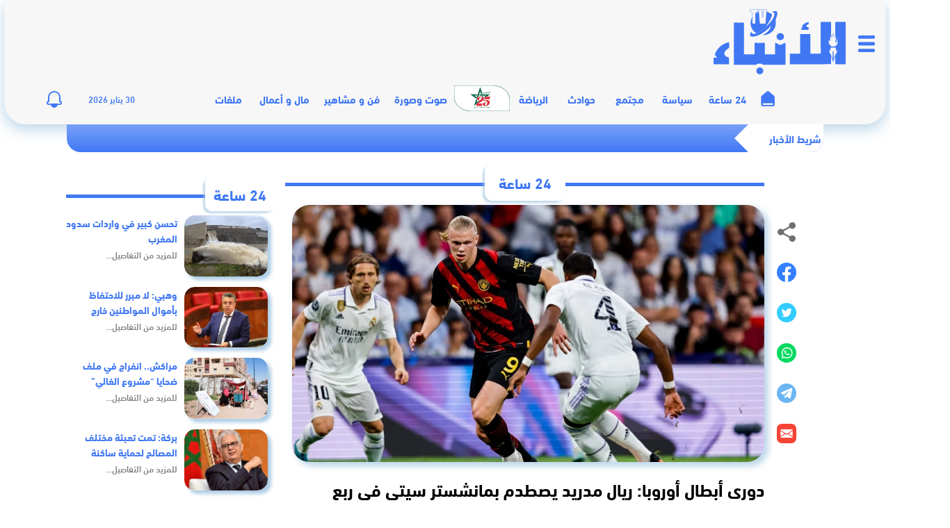

--- FILE ---
content_type: text/html; charset=UTF-8
request_url: https://anbaetv.ma/1089339
body_size: 17673
content:
<!DOCTYPE html>
<html lang="ar" dir="rtl">
<head>
    <meta charset="utf-8">
    <meta http-equiv="X-UA-Compatible" content="IE=edge">

    
    <meta name="viewport" content="width=device-width, initial-scale=1, maximum-scale=1, user-scalable=no"/>
    <meta name="theme-color" content="#223064"/>
    <meta name="msapplication-navbutton-color" content="#223064"/>
    <meta name="apple-mobile-web-app-capable" content="yes"/>
    <meta name="apple-mobile-web-app-status-bar-style" content="black-translucent"/>
    <meta name="format-detection" content="telephone=no"/>

    <link rel="icon" type="image/png" href="https://anbaetv.ma/content/themes/anbaetv/dist/images/favicon/favicon-16x16.png?v=1.0.0" sizes="16x16" />
    <link rel="icon" type="image/png" href="https://anbaetv.ma/content/themes/anbaetv/dist/images/favicon/favicon-32x32.png?v=1.0.0" sizes="32x32" />

    
    <script defer src="https://cdnjs.cloudflare.com/ajax/libs/gsap/1.18.0/TweenMax.min.js"></script>
<script>
document.addEventListener('DOMContentLoaded', function () {
  var box = document.getElementById('anbae-newshour-box');
  if (!box || !window.ANBAE || !ANBAE.ajaxUrl) return;

  var limit = box.getAttribute('data-limit') || '6';

  fetch(ANBAE.ajaxUrl + '?action=anbae_newshour&limit=' + encodeURIComponent(limit) + '&nonce=' + encodeURIComponent(ANBAE.newshourNonce), {
    credentials: 'same-origin'
  })
  .then(function(r){ return r.json(); })
  .then(function(res){
    if (res && res.success && res.data && typeof res.data.html === 'string') {
      box.innerHTML = res.data.html || '';
    }
  })
  .catch(function(){ /* silent */ });
});
</script>

    <meta name='robots' content='index, follow, max-image-preview:large, max-snippet:-1, max-video-preview:-1' />

	<!-- This site is optimized with the Yoast SEO plugin v19.12 - https://yoast.com/wordpress/plugins/seo/ -->
	<title>Anbaetv &ndash; دوري أبطال أوروبا: ريال مدريد يصطدم بمانشستر سيتي في ربع النهائي &ndash; الرياضة</title>
	<meta name="description" content="اصطدم ريال مدريد الإسباني، حامل الرقم القياسي بعدد الألقاب (14)، بمانشستر سيتي الإنكليزي بطل الموسم الماضي في الدور ربع النهائي لمسابقة دوري أبطال أوروبا لكرة القدم" />
	<link rel="canonical" href="https://anbaetv.ma/1089339" />
	<meta property="og:locale" content="ar_AR" />
	<meta property="og:type" content="article" />
	<meta property="og:title" content="Anbaetv &ndash; دوري أبطال أوروبا: ريال مدريد يصطدم بمانشستر سيتي في ربع النهائي &ndash; الرياضة" />
	<meta property="og:description" content="اصطدم ريال مدريد الإسباني، حامل الرقم القياسي بعدد الألقاب (14)، بمانشستر سيتي الإنكليزي بطل الموسم الماضي في الدور ربع النهائي لمسابقة دوري أبطال أوروبا لكرة القدم" />
	<meta property="og:url" content="https://anbaetv.ma/1089339" />
	<meta property="og:site_name" content="Anbaetv" />
	<meta property="article:publisher" content="https://www.facebook.com/anbaetv.ma" />
	<meta property="article:published_time" content="2024-03-15T12:19:47+00:00" />
	<meta property="og:image" content="https://anbaetv.ma/content/uploads/2024/03/ARticle-psd-Recupere-Recupere-Recupere-Recupere-Recupere-Recupere-Recupere-copie-7.jpg" />
	<meta property="og:image:width" content="1215" />
	<meta property="og:image:height" content="680" />
	<meta property="og:image:type" content="image/jpeg" />
	<meta name="author" content="الأنباء تيفي" />
	<meta name="twitter:card" content="summary_large_image" />
	<meta name="twitter:creator" content="@anbaetv" />
	<meta name="twitter:site" content="@anbaetv" />
	<meta name="twitter:label1" content="كُتب بواسطة" />
	<meta name="twitter:data1" content="الأنباء تيفي" />
	<script type="application/ld+json" class="yoast-schema-graph">{"@context":"https://schema.org","@graph":[{"@type":"NewsArticle","@id":"https://anbaetv.ma/1089339#article","isPartOf":{"@id":"https://anbaetv.ma/1089339"},"author":{"name":"الأنباء تيفي","@id":"https://anbaetv.ma/#/schema/person/586d2dd409fb9c572bde0015d940fa03"},"headline":"دوري أبطال أوروبا: ريال مدريد يصطدم بمانشستر سيتي في ربع النهائي","datePublished":"2024-03-15T12:19:47+00:00","dateModified":"2024-03-15T12:19:47+00:00","mainEntityOfPage":{"@id":"https://anbaetv.ma/1089339"},"wordCount":23,"commentCount":0,"publisher":{"@id":"https://anbaetv.ma/#organization"},"image":{"@id":"https://anbaetv.ma/1089339#primaryimage"},"thumbnailUrl":"https://anbaetv.ma/content/uploads/2024/03/ARticle-psd-Recupere-Recupere-Recupere-Recupere-Recupere-Recupere-Recupere-copie-7.jpg","keywords":["ريال مدريد","دوري الأبطال","مانشستر سيتي"],"articleSection":["24 ساعة","الرياضة"],"inLanguage":"ar","potentialAction":[{"@type":"CommentAction","name":"Comment","target":["https://anbaetv.ma/1089339#respond"]}]},{"@type":"WebPage","@id":"https://anbaetv.ma/1089339","url":"https://anbaetv.ma/1089339","name":"Anbaetv &ndash; دوري أبطال أوروبا: ريال مدريد يصطدم بمانشستر سيتي في ربع النهائي &ndash; الرياضة","isPartOf":{"@id":"https://anbaetv.ma/#website"},"primaryImageOfPage":{"@id":"https://anbaetv.ma/1089339#primaryimage"},"image":{"@id":"https://anbaetv.ma/1089339#primaryimage"},"thumbnailUrl":"https://anbaetv.ma/content/uploads/2024/03/ARticle-psd-Recupere-Recupere-Recupere-Recupere-Recupere-Recupere-Recupere-copie-7.jpg","datePublished":"2024-03-15T12:19:47+00:00","dateModified":"2024-03-15T12:19:47+00:00","description":"اصطدم ريال مدريد الإسباني، حامل الرقم القياسي بعدد الألقاب (14)، بمانشستر سيتي الإنكليزي بطل الموسم الماضي في الدور ربع النهائي لمسابقة دوري أبطال أوروبا لكرة القدم","breadcrumb":{"@id":"https://anbaetv.ma/1089339#breadcrumb"},"inLanguage":"ar","potentialAction":[{"@type":"ReadAction","target":["https://anbaetv.ma/1089339"]}]},{"@type":"ImageObject","inLanguage":"ar","@id":"https://anbaetv.ma/1089339#primaryimage","url":"https://anbaetv.ma/content/uploads/2024/03/ARticle-psd-Recupere-Recupere-Recupere-Recupere-Recupere-Recupere-Recupere-copie-7.jpg","contentUrl":"https://anbaetv.ma/content/uploads/2024/03/ARticle-psd-Recupere-Recupere-Recupere-Recupere-Recupere-Recupere-Recupere-copie-7.jpg","width":1215,"height":680},{"@type":"BreadcrumbList","@id":"https://anbaetv.ma/1089339#breadcrumb","itemListElement":[{"@type":"ListItem","position":1,"name":"الرئيسية","item":"https://anbaetv.ma/"},{"@type":"ListItem","position":2,"name":"الرياضة","item":"https://anbaetv.ma/category/sport"},{"@type":"ListItem","position":3,"name":"دوري أبطال أوروبا: ريال مدريد يصطدم بمانشستر سيتي في ربع النهائي"}]},{"@type":"WebSite","@id":"https://anbaetv.ma/#website","url":"https://anbaetv.ma/","name":"AnbaeTV","description":"جريدة إلكترونية مغربية تتجدد على مدار الساعة","publisher":{"@id":"https://anbaetv.ma/#organization"},"potentialAction":[{"@type":"SearchAction","target":{"@type":"EntryPoint","urlTemplate":"https://anbaetv.ma/?s={search_term_string}"},"query-input":"required name=search_term_string"}],"inLanguage":"ar"},{"@type":"Organization","@id":"https://anbaetv.ma/#organization","name":"anbaetv","url":"https://anbaetv.ma/","logo":{"@type":"ImageObject","inLanguage":"ar","@id":"https://anbaetv.ma/#/schema/logo/image/","url":"https://anbaetv.ma/content/uploads/2021/09/Screen-Shot-2021-09-10-at-9.49.30-AM-e1631263854345.png","contentUrl":"https://anbaetv.ma/content/uploads/2021/09/Screen-Shot-2021-09-10-at-9.49.30-AM-e1631263854345.png","width":1040,"height":540,"caption":"anbaetv"},"image":{"@id":"https://anbaetv.ma/#/schema/logo/image/"},"sameAs":["https://www.instagram.com/anbaetv.ma/","https://www.youtube.com/channel/UC0LSK5A4a3pMz9t88bp4BbA","https://www.facebook.com/anbaetv.ma","https://twitter.com/anbaetv"]},{"@type":"Person","@id":"https://anbaetv.ma/#/schema/person/586d2dd409fb9c572bde0015d940fa03","name":"الأنباء تيفي","image":{"@type":"ImageObject","inLanguage":"ar","@id":"https://anbaetv.ma/#/schema/person/image/","url":"https://anbaetv.ma/content/uploads/2022/03/229983033_126967729543415_3591401924865889644_n-125x125.jpeg","contentUrl":"https://anbaetv.ma/content/uploads/2022/03/229983033_126967729543415_3591401924865889644_n-125x125.jpeg","caption":"الأنباء تيفي"},"sameAs":["http://anbattv@gmail.com"],"url":"https://anbaetv.ma/author/anbaetv"}]}</script>
	<!-- / Yoast SEO plugin. -->


<link rel='dns-prefetch' href='//s.w.org' />
<link rel="alternate" type="application/rss+xml" title="Anbaetv &laquo; الخلاصة" href="https://anbaetv.ma/feed" />
<link rel="alternate" type="application/rss+xml" title="Anbaetv &laquo; خلاصة التعليقات" href="https://anbaetv.ma/comments/feed" />
<link rel="alternate" type="application/rss+xml" title="Anbaetv &laquo; دوري أبطال أوروبا: ريال مدريد يصطدم بمانشستر سيتي في ربع النهائي خلاصة التعليقات" href="https://anbaetv.ma/1089339/feed" />
<link rel='stylesheet' id='wp-block-library-rtl-css'  href='https://anbaetv.ma/cms/wp-includes/css/dist/block-library/style-rtl.min.css?ver=5.9.10' type='text/css' media='all' />
<style id='global-styles-inline-css' type='text/css'>
body{--wp--preset--color--black: #000000;--wp--preset--color--cyan-bluish-gray: #abb8c3;--wp--preset--color--white: #ffffff;--wp--preset--color--pale-pink: #f78da7;--wp--preset--color--vivid-red: #cf2e2e;--wp--preset--color--luminous-vivid-orange: #ff6900;--wp--preset--color--luminous-vivid-amber: #fcb900;--wp--preset--color--light-green-cyan: #7bdcb5;--wp--preset--color--vivid-green-cyan: #00d084;--wp--preset--color--pale-cyan-blue: #8ed1fc;--wp--preset--color--vivid-cyan-blue: #0693e3;--wp--preset--color--vivid-purple: #9b51e0;--wp--preset--gradient--vivid-cyan-blue-to-vivid-purple: linear-gradient(135deg,rgba(6,147,227,1) 0%,rgb(155,81,224) 100%);--wp--preset--gradient--light-green-cyan-to-vivid-green-cyan: linear-gradient(135deg,rgb(122,220,180) 0%,rgb(0,208,130) 100%);--wp--preset--gradient--luminous-vivid-amber-to-luminous-vivid-orange: linear-gradient(135deg,rgba(252,185,0,1) 0%,rgba(255,105,0,1) 100%);--wp--preset--gradient--luminous-vivid-orange-to-vivid-red: linear-gradient(135deg,rgba(255,105,0,1) 0%,rgb(207,46,46) 100%);--wp--preset--gradient--very-light-gray-to-cyan-bluish-gray: linear-gradient(135deg,rgb(238,238,238) 0%,rgb(169,184,195) 100%);--wp--preset--gradient--cool-to-warm-spectrum: linear-gradient(135deg,rgb(74,234,220) 0%,rgb(151,120,209) 20%,rgb(207,42,186) 40%,rgb(238,44,130) 60%,rgb(251,105,98) 80%,rgb(254,248,76) 100%);--wp--preset--gradient--blush-light-purple: linear-gradient(135deg,rgb(255,206,236) 0%,rgb(152,150,240) 100%);--wp--preset--gradient--blush-bordeaux: linear-gradient(135deg,rgb(254,205,165) 0%,rgb(254,45,45) 50%,rgb(107,0,62) 100%);--wp--preset--gradient--luminous-dusk: linear-gradient(135deg,rgb(255,203,112) 0%,rgb(199,81,192) 50%,rgb(65,88,208) 100%);--wp--preset--gradient--pale-ocean: linear-gradient(135deg,rgb(255,245,203) 0%,rgb(182,227,212) 50%,rgb(51,167,181) 100%);--wp--preset--gradient--electric-grass: linear-gradient(135deg,rgb(202,248,128) 0%,rgb(113,206,126) 100%);--wp--preset--gradient--midnight: linear-gradient(135deg,rgb(2,3,129) 0%,rgb(40,116,252) 100%);--wp--preset--duotone--dark-grayscale: url('#wp-duotone-dark-grayscale');--wp--preset--duotone--grayscale: url('#wp-duotone-grayscale');--wp--preset--duotone--purple-yellow: url('#wp-duotone-purple-yellow');--wp--preset--duotone--blue-red: url('#wp-duotone-blue-red');--wp--preset--duotone--midnight: url('#wp-duotone-midnight');--wp--preset--duotone--magenta-yellow: url('#wp-duotone-magenta-yellow');--wp--preset--duotone--purple-green: url('#wp-duotone-purple-green');--wp--preset--duotone--blue-orange: url('#wp-duotone-blue-orange');--wp--preset--font-size--small: 13px;--wp--preset--font-size--medium: 20px;--wp--preset--font-size--large: 36px;--wp--preset--font-size--x-large: 42px;}.has-black-color{color: var(--wp--preset--color--black) !important;}.has-cyan-bluish-gray-color{color: var(--wp--preset--color--cyan-bluish-gray) !important;}.has-white-color{color: var(--wp--preset--color--white) !important;}.has-pale-pink-color{color: var(--wp--preset--color--pale-pink) !important;}.has-vivid-red-color{color: var(--wp--preset--color--vivid-red) !important;}.has-luminous-vivid-orange-color{color: var(--wp--preset--color--luminous-vivid-orange) !important;}.has-luminous-vivid-amber-color{color: var(--wp--preset--color--luminous-vivid-amber) !important;}.has-light-green-cyan-color{color: var(--wp--preset--color--light-green-cyan) !important;}.has-vivid-green-cyan-color{color: var(--wp--preset--color--vivid-green-cyan) !important;}.has-pale-cyan-blue-color{color: var(--wp--preset--color--pale-cyan-blue) !important;}.has-vivid-cyan-blue-color{color: var(--wp--preset--color--vivid-cyan-blue) !important;}.has-vivid-purple-color{color: var(--wp--preset--color--vivid-purple) !important;}.has-black-background-color{background-color: var(--wp--preset--color--black) !important;}.has-cyan-bluish-gray-background-color{background-color: var(--wp--preset--color--cyan-bluish-gray) !important;}.has-white-background-color{background-color: var(--wp--preset--color--white) !important;}.has-pale-pink-background-color{background-color: var(--wp--preset--color--pale-pink) !important;}.has-vivid-red-background-color{background-color: var(--wp--preset--color--vivid-red) !important;}.has-luminous-vivid-orange-background-color{background-color: var(--wp--preset--color--luminous-vivid-orange) !important;}.has-luminous-vivid-amber-background-color{background-color: var(--wp--preset--color--luminous-vivid-amber) !important;}.has-light-green-cyan-background-color{background-color: var(--wp--preset--color--light-green-cyan) !important;}.has-vivid-green-cyan-background-color{background-color: var(--wp--preset--color--vivid-green-cyan) !important;}.has-pale-cyan-blue-background-color{background-color: var(--wp--preset--color--pale-cyan-blue) !important;}.has-vivid-cyan-blue-background-color{background-color: var(--wp--preset--color--vivid-cyan-blue) !important;}.has-vivid-purple-background-color{background-color: var(--wp--preset--color--vivid-purple) !important;}.has-black-border-color{border-color: var(--wp--preset--color--black) !important;}.has-cyan-bluish-gray-border-color{border-color: var(--wp--preset--color--cyan-bluish-gray) !important;}.has-white-border-color{border-color: var(--wp--preset--color--white) !important;}.has-pale-pink-border-color{border-color: var(--wp--preset--color--pale-pink) !important;}.has-vivid-red-border-color{border-color: var(--wp--preset--color--vivid-red) !important;}.has-luminous-vivid-orange-border-color{border-color: var(--wp--preset--color--luminous-vivid-orange) !important;}.has-luminous-vivid-amber-border-color{border-color: var(--wp--preset--color--luminous-vivid-amber) !important;}.has-light-green-cyan-border-color{border-color: var(--wp--preset--color--light-green-cyan) !important;}.has-vivid-green-cyan-border-color{border-color: var(--wp--preset--color--vivid-green-cyan) !important;}.has-pale-cyan-blue-border-color{border-color: var(--wp--preset--color--pale-cyan-blue) !important;}.has-vivid-cyan-blue-border-color{border-color: var(--wp--preset--color--vivid-cyan-blue) !important;}.has-vivid-purple-border-color{border-color: var(--wp--preset--color--vivid-purple) !important;}.has-vivid-cyan-blue-to-vivid-purple-gradient-background{background: var(--wp--preset--gradient--vivid-cyan-blue-to-vivid-purple) !important;}.has-light-green-cyan-to-vivid-green-cyan-gradient-background{background: var(--wp--preset--gradient--light-green-cyan-to-vivid-green-cyan) !important;}.has-luminous-vivid-amber-to-luminous-vivid-orange-gradient-background{background: var(--wp--preset--gradient--luminous-vivid-amber-to-luminous-vivid-orange) !important;}.has-luminous-vivid-orange-to-vivid-red-gradient-background{background: var(--wp--preset--gradient--luminous-vivid-orange-to-vivid-red) !important;}.has-very-light-gray-to-cyan-bluish-gray-gradient-background{background: var(--wp--preset--gradient--very-light-gray-to-cyan-bluish-gray) !important;}.has-cool-to-warm-spectrum-gradient-background{background: var(--wp--preset--gradient--cool-to-warm-spectrum) !important;}.has-blush-light-purple-gradient-background{background: var(--wp--preset--gradient--blush-light-purple) !important;}.has-blush-bordeaux-gradient-background{background: var(--wp--preset--gradient--blush-bordeaux) !important;}.has-luminous-dusk-gradient-background{background: var(--wp--preset--gradient--luminous-dusk) !important;}.has-pale-ocean-gradient-background{background: var(--wp--preset--gradient--pale-ocean) !important;}.has-electric-grass-gradient-background{background: var(--wp--preset--gradient--electric-grass) !important;}.has-midnight-gradient-background{background: var(--wp--preset--gradient--midnight) !important;}.has-small-font-size{font-size: var(--wp--preset--font-size--small) !important;}.has-medium-font-size{font-size: var(--wp--preset--font-size--medium) !important;}.has-large-font-size{font-size: var(--wp--preset--font-size--large) !important;}.has-x-large-font-size{font-size: var(--wp--preset--font-size--x-large) !important;}
</style>
<link rel='stylesheet' id='contact-form-7-css'  href='https://anbaetv.ma/content/plugins/contact-form-7/includes/css/styles.css?ver=5.6.4' type='text/css' media='all' />
<link rel='stylesheet' id='contact-form-7-rtl-css'  href='https://anbaetv.ma/content/plugins/contact-form-7/includes/css/styles-rtl.css?ver=5.6.4' type='text/css' media='all' />
<link rel='stylesheet' id='theme_styles-css'  href='https://anbaetv.ma/content/themes/anbaetv/dist/css/app.web.min.css?ver=3.1.0' type='text/css' media='all' />
<link rel="https://api.w.org/" href="https://anbaetv.ma/wp-json/" /><link rel="alternate" type="application/json" href="https://anbaetv.ma/wp-json/wp/v2/posts/1089339" /><link rel="EditURI" type="application/rsd+xml" title="RSD" href="https://anbaetv.ma/cms/xmlrpc.php?rsd" />
<link rel="wlwmanifest" type="application/wlwmanifest+xml" href="https://anbaetv.ma/cms/wp-includes/wlwmanifest.xml" /> 
<link rel='shortlink' href='https://anbaetv.ma/?p=1089339' />
<link rel="alternate" type="application/json+oembed" href="https://anbaetv.ma/wp-json/oembed/1.0/embed?url=https%3A%2F%2Fanbaetv.ma%2F1089339" />
<link rel="alternate" type="text/xml+oembed" href="https://anbaetv.ma/wp-json/oembed/1.0/embed?url=https%3A%2F%2Fanbaetv.ma%2F1089339&#038;format=xml" />
<script type="text/javascript">
/* <![CDATA[ */
var anbaetv = {
ajaxurl: "https:\/\/anbaetv.ma\/cms\/wp-admin\/admin-ajax.php",
};
/* ]]> */
</script><meta name="csrf-token" content="oJUKbRnlVGdrWWg2l2FcYcp1Jz0CfxqeJ28jrXNp"><link rel="pingback" href="https://anbaetv.ma/cms/xmlrpc.php">    <meta name="facebook-domain-verification" content="i88sjsdrzyl21unmt7pw5tpmldijsz" />

<script async src="https://securepubads.g.doubleclick.net/tag/js/gpt.js"></script>
<script>
  window.googletag = window.googletag || {cmd: []};

  googletag.cmd.push(function () {
    // Define slots (same as you have)
    googletag.defineSlot('/22398286308/anbae-728x90', [728, 90], 'div-gpt-ad-1620437791670-0').addService(googletag.pubads());
    googletag.defineSlot('/22398286308/anbae-970x250', [970, 250], 'div-gpt-ad-1620437790663-0').addService(googletag.pubads());
    googletag.defineSlot('/22398286308/anbae-300x250', [300, 250], 'div-gpt-ad-1620437793559-0').addService(googletag.pubads());
    googletag.defineSlot('/22398286308/anbae-300x600', [300, 600], 'div-gpt-ad-1620437792629-0').addService(googletag.pubads());
    googletag.defineSlot('/22398286308/anbae-160x600-left', [160, 600], 'div-gpt-ad-1624546981585-0').addService(googletag.pubads());
    googletag.defineSlot('/22398286308/anbae-160x600-right', [160, 600], 'div-gpt-ad-1624546976291-0').addService(googletag.pubads());
    googletag.defineSlot('/22398286308/anbae-300x250-content', [300, 250], 'div-gpt-ad-1624877206251-0').addService(googletag.pubads());
    googletag.defineSlot('/22398286308/anbae-150x750-left', [150, 750], 'div-gpt-ad-1629676900343-0').addService(googletag.pubads());
    googletag.defineSlot('/22398286308/anbae-150x750-right', [150, 750], 'div-gpt-ad-1629677020278-0').addService(googletag.pubads());
    googletag.defineSlot('/22398286308/anbaetv-pave-1', [300, 250], 'div-gpt-ad-1642689399790-0').addService(googletag.pubads());
    googletag.defineSlot('/22398286308/anbaetv-pave-2', [300, 250], 'div-gpt-ad-1642690825168-0').addService(googletag.pubads());
    googletag.defineSlot('/22398286308/anbaetv-pave-3', [300, 250], 'div-gpt-ad-1642691294414-0').addService(googletag.pubads());
    googletag.defineSlot('/22398286308/anbaetv-1x1', [1, 1], 'div-gpt-ad-1654805088302-0').addService(googletag.pubads());
    googletag.defineSlot('/22398286308/Anbae-320x480', [320, 480], 'div-gpt-ad-1680613220187-0').addService(googletag.pubads());
    googletag.defineSlot('/22398286308/anbae-300x250', [300, 250], 'div-gpt-ad-1620437793559-1').addService(googletag.pubads());
    googletag.defineSlot('/22398286308/anbae-300x250', [300, 250], 'div-gpt-ad-1620437793559-2').addService(googletag.pubads());

    // Keep these (good)
    googletag.pubads().enableSingleRequest();
    googletag.pubads().collapseEmptyDivs();

    // IMPORTANT: do not fetch ads immediately
    googletag.pubads().disableInitialLoad();

    googletag.enableServices();
  });

  // Helper: display + refresh a slot safely
  function anbaeLoadAd(divId) {
    if (!divId) return;
    if (!window.googletag || !googletag.apiReady) {
      // try again shortly until GPT is ready
      setTimeout(function(){ anbaeLoadAd(divId); }, 200);
      return;
    }
    googletag.cmd.push(function() {
      var el = document.getElementById(divId);
      if (!el) return;
      // display creates the iframe; refresh actually fetches (since initial load disabled)
      googletag.display(divId);
      googletag.pubads().refresh();
    });
  }

  // Lazy load ads when they enter viewport
  document.addEventListener('DOMContentLoaded', function () {
    var ids = [
      'div-gpt-ad-1620437791670-0', // 728x90 header (load immediately)
      'div-gpt-ad-1620437793559-0'  // top 300x250 (load immediately)
    ];

    // Load ABOVE THE FOLD ads immediately
    ids.forEach(anbaeLoadAd);

    // All other slots: load on view
    var lazyIds = [
      'div-gpt-ad-1620437790663-0',
      'div-gpt-ad-1620437792629-0',
      'div-gpt-ad-1624546981585-0',
      'div-gpt-ad-1624546976291-0',
      'div-gpt-ad-1624877206251-0',
      'div-gpt-ad-1629676900343-0',
      'div-gpt-ad-1629677020278-0',
      'div-gpt-ad-1642689399790-0',
      'div-gpt-ad-1642690825168-0',
      'div-gpt-ad-1642691294414-0',
      'div-gpt-ad-1654805088302-0',
      'div-gpt-ad-1680613220187-0',
      'div-gpt-ad-1620437793559-1',
      'div-gpt-ad-1620437793559-2'
    ];

    if (!('IntersectionObserver' in window)) {
      // fallback: delay-load everything
      setTimeout(function(){
        lazyIds.forEach(anbaeLoadAd);
      }, 1200);
      return;
    }

    var obs = new IntersectionObserver(function(entries, observer){
      entries.forEach(function(entry){
        if (!entry.isIntersecting) return;
        var id = entry.target && entry.target.id;
        if (id) {
          anbaeLoadAd(id);
          observer.unobserve(entry.target);
        }
      });
    }, { root: null, rootMargin: '200px 0px', threshold: 0.01 });

    lazyIds.forEach(function(id){
      var el = document.getElementById(id);
      if (el) obs.observe(el);
    });
  });
</script>

<!-- Google Analytics (KEEP BOTH only if you really need UA + GA4) -->
<script async src="https://www.googletagmanager.com/gtag/js?id=G-HGE57YR7ZZ"></script>
<script>
  window.dataLayer = window.dataLayer || [];
  function gtag(){dataLayer.push(arguments);}
  gtag('js', new Date());
  gtag('config', 'G-HGE57YR7ZZ');

  gtag('config', 'UA-191157884-1');
</script>

<!-- Integration code for anbaetv.ma (delay a bit) -->
<script>
  setTimeout(function () {
    var s = document.createElement('script');
    s.src = 'https://adxbid.info/pubId17295.js';
    s.async = true;
    document.head.appendChild(s);
  }, 1500);
</script>

    <style>
        #ad-popup-overlay{position:fixed;top:0;left:0;width:100vw;height:100vh;background-color:rgba(0,0,0,0.75);display:none;justify-content:center;align-items:center;z-index:9998}
        #ad-popup-container{position:relative;background:#fff;padding:10px;border-radius:8px;box-shadow:0 10px 30px rgba(0,0,0,0.3);z-index:9999}
        #ad-close-btn{position:absolute;top:-15px;right:-15px;background:#000;color:#fff;border:none;border-radius:50%;width:30px;height:30px;font-size:20px;cursor:pointer;z-index:10000}

        .main_container .main{
            width: 1366px;
            display: flex;
            justify-content: center;
            flex-direction: column;
            margin: 0 auto;
        }
        body.habillage .container-fluid.header {
            top: 0;
            left: 0;
            right: 0;
            margin: 0 auto;
        }

        /* Keep this specific post fix, but keep it valid HTML (no stray text) */
        body.postid-1152232 .full-content { flex-direction: row-reverse; text-align: left; }
        body.postid-1152232 .item-post .blockRight { margin-left: 0; margin-right: 15px; text-align: left; }
        body.postid-1152232 .item-post .blockRight div#article-content {
            text-align: left !important;
            direction: ltr;
            padding-left: 0;
            padding-right: 20px;
        }
    </style>
</head>

<body class="rtl post-template-default single single-post postid-1089339 single-format-standard no-sidebar">
<div id="overlay"></div>

<div class="big-menu-holder">
    <div class="big-menu">
        <a href="javascript:void(0)" class="big-menu-close">
            <img src="https://anbaetv.ma/content/themes/anbaetv/dist/images/mobile/close.png" alt=""/>
        </a>
        <ul id="menu-mega-menu" class="menu-footer-2"><li id="menu-item-941587" class="menu1 menu-item menu-item-type-taxonomy menu-item-object-category current-post-ancestor current-menu-parent current-post-parent menu-item-941587"><a href="https://anbaetv.ma/category/24-heures">24 ساعة</a></li>
<li id="menu-item-941591" class="menu2 menu-item menu-item-type-taxonomy menu-item-object-category menu-item-941591"><a href="https://anbaetv.ma/category/politic">سياسة</a></li>
<li id="menu-item-941595" class="menu3 menu-item menu-item-type-taxonomy menu-item-object-category menu-item-941595"><a href="https://anbaetv.ma/category/society">مجتمع</a></li>
<li id="menu-item-941590" class="menu4 menu-item menu-item-type-taxonomy menu-item-object-category menu-item-941590"><a href="https://anbaetv.ma/category/accidents">حوادث</a></li>
<li id="menu-item-941588" class="menu5 menu-item menu-item-type-taxonomy menu-item-object-category current-post-ancestor current-menu-parent current-post-parent menu-item-941588"><a href="https://anbaetv.ma/category/sport">الرياضة</a></li>
<li id="menu-item-941598" class="menu6 menu-item menu-item-type-taxonomy menu-item-object-category menu-item-941598"><a href="https://anbaetv.ma/category/celebrities-and-art">مشاهير و فن</a></li>
<li id="menu-item-941599" class="menu7 menu-item menu-item-type-custom menu-item-object-custom menu-item-941599"><a href="https://anbaetv.ma/video/">صوت وصورة</a></li>
<li id="menu-item-941594" class="menu8 menu-item menu-item-type-taxonomy menu-item-object-category menu-item-941594"><a href="https://anbaetv.ma/category/money-and-business">مال و أعمال</a></li>
<li id="menu-item-941593" class="menu9 menu-item menu-item-type-taxonomy menu-item-object-category menu-item-941593"><a href="https://anbaetv.ma/category/book-and-opinion">كتاب و رأي</a></li>
<li id="menu-item-945727" class="menu12 menu-item menu-item-type-taxonomy menu-item-object-category menu-item-945727"><a href="https://anbaetv.ma/category/international">عين على العالم</a></li>
<li id="menu-item-965823" class="menu-item menu-item-type-custom menu-item-object-custom menu-item-965823"><a href="/category/ملفات">ملفات</a></li>
<li id="menu-item-941750" class="menu10 menu-item menu-item-type-custom menu-item-object-custom menu-item-941750"><a href="https://fliphtml5.com/bookcase/updzg/red">جريدة الأنباء الورقية</a></li>
</ul>

        <div class="big-social">
            <span>تابعونا على:</span>
            <ul>
                <li><a target="_blank" href="https://www.youtube.com/channel/UC0LSK5A4a3pMz9t88bp4BbA"><img src="https://anbaetv.ma/content/themes/anbaetv/dist/images/mobile/small/youtube.svg" alt=""/></a></li>
                <li><a target="_blank" href="https://twitter.com/anbaetv"><img src="https://anbaetv.ma/content/themes/anbaetv/dist/images/mobile/small/twitter.svg" alt=""/></a></li>
                <li><a target="_blank" href="https://www.facebook.com/anbaetv.ma"><img src="https://anbaetv.ma/content/themes/anbaetv/dist/images/mobile/small/facebook.svg" alt=""/></a></li>
                <li><a target="_blank" href="https://www.instagram.com/anbaetv/"><img src="https://anbaetv.ma/content/themes/anbaetv/dist/images/mobile/small/instagram.svg" alt=""/></a></li>
            </ul>
        </div>
    </div>
</div>


<script>
document.addEventListener("DOMContentLoaded", function () {
  var overlay = document.getElementById("ad-popup-overlay");
  var closeBtn = document.getElementById("ad-close-btn");
  var adDiv = document.getElementById("div-gpt-ad-1680613220187-0");

  // If popup markup is disabled, do nothing
  if (!overlay || !closeBtn || !adDiv) return;

  var observer = new MutationObserver(function () {
    var iframe = adDiv.querySelector("iframe");
    if (iframe) {
      iframe.addEventListener("load", function () {
        overlay.style.display = "flex";
        closeBtn.style.display = "block";
      });
      observer.disconnect();
    }
  });

  observer.observe(adDiv, { childList: true, subtree: true });

  closeBtn.addEventListener("click", function () {
    overlay.style.display = "none";
  });
});
</script>

<div class="wrapper">
    <div class="container-fluid header">
        <div class="logoPub">
            <div class="menu-icon">
                <input type="checkbox" id="menu_checkbox">
                <label for="menu_checkbox" class="menu-click">
                    <div></div><div></div><div></div>
                </label>
            </div>
            <div class="logo">
                <a href="/"><img src="https://anbaetv.ma/content/themes/anbaetv/dist/images/brand.svg" alt=""/></a>
            </div>
            <div class="block-annonym">
                <!-- /22398286308/anbae-728x90 (top header ad - keep immediate) -->
                <div id="div-gpt-ad-1620437791670-0" style="width: 728px; height: 90px;">
                    <script>
                        window.googletag = window.googletag || {cmd: []};
                        googletag.cmd.push(function() { googletag.display('div-gpt-ad-1620437791670-0'); });
                    </script>
                </div>
            </div>
        </div>

        <nav class="navbar">
            <div class="menu-icon sticky">
                <input type="checkbox" id="menu_checkbox">
                <label for="menu_checkbox" class="menu-click">
                    <div></div><div></div><div></div>
                </label>
            </div>

            <div class="container">
                <ul id="menu-main-menu" class="navbar-list"><li id="menu-item-941554" class="menu-item menu-item-type-custom menu-item-object-custom menu-item-941554"><a href="/">الرئيسية</a></li>
<li id="menu-item-89492" class="menu-item menu-item-type-taxonomy menu-item-object-category current-post-ancestor current-menu-parent current-post-parent menu-item-89492"><a href="https://anbaetv.ma/category/24-heures">24 ساعة</a></li>
<li id="menu-item-89493" class="menu-item menu-item-type-taxonomy menu-item-object-category menu-item-89493"><a href="https://anbaetv.ma/category/politic">سياسة</a></li>
<li id="menu-item-89488" class="menu-item menu-item-type-taxonomy menu-item-object-category menu-item-89488"><a href="https://anbaetv.ma/category/society">مجتمع</a></li>
<li id="menu-item-89491" class="menu-item menu-item-type-taxonomy menu-item-object-category menu-item-89491"><a href="https://anbaetv.ma/category/accidents">حوادث</a></li>
<li id="menu-item-89487" class="menu-item menu-item-type-taxonomy menu-item-object-category current-post-ancestor current-menu-parent current-post-parent menu-item-89487"><a href="https://anbaetv.ma/category/sport">الرياضة</a></li>
<li id="menu-item-1107219" class="can2023 menu-item menu-item-type-taxonomy menu-item-object-category menu-item-1107219"><a href="https://anbaetv.ma/category/%d8%b9%d9%8a%d8%af-%d8%a7%d9%84%d8%b9%d8%b1%d8%b4-2024">عيد العرش..ربع قرن من المبادرات الملكية المتميزة</a></li>
<li id="menu-item-942596" class="menu-item menu-item-type-custom menu-item-object-custom menu-item-942596"><a href="https://anbaetv.ma/video/">صوت وصورة</a></li>
<li id="menu-item-941551" class="menu-item menu-item-type-taxonomy menu-item-object-category menu-item-941551"><a href="https://anbaetv.ma/category/celebrities-and-art">فن و مشاهير</a></li>
<li id="menu-item-941552" class="menu-item menu-item-type-taxonomy menu-item-object-category menu-item-941552"><a href="https://anbaetv.ma/category/money-and-business">مال و أعمال</a></li>
<li id="menu-item-965717" class="menu-item menu-item-type-taxonomy menu-item-object-category menu-item-965717"><a href="https://anbaetv.ma/category/%d9%85%d9%84%d9%81%d8%a7%d8%aa">ملفات</a></li>
</ul>

                
                <div class="navbar-left">
                    <div class="menuPrincipale last">
                        <span class="header-time">30 يناير 2026</span>

                        <div class="newsearch">
                            <form action="/" method="get">
                                <input name="s" type="text" placeholder=" ">
                                <div>
                                    <svg><use xlink:href="#path"></use></svg>
                                </div>
                            </form>
                        </div>

                        <div class="bell-container">
                            <div class="bell-container__content">
                                <div class="bell">
                                    <svg class="bell-icon" data-name="Layer 1" xmlns="http://www.w3.org/2000/svg" viewBox="0 0 545 520">
                                        <defs><style>.cls-1{fill:none;stroke:#4c5158;stroke-miterlimit:10;stroke-width:48px;}</style></defs>
                                        <title>Bell</title>
                                        <path class="cls-1" d="M715.5,941.51v-172c0-108.8-88.2-197-197-197h0c-108.8,0-197,88.2-197,197v172H321A51.5,51.5,0,0,0,269.5,993h0a51.5,51.5,0,0,0,51.5,51.5H715A51.5,51.5,0,0,0,766.5,993h0A51.49,51.49,0,0,0,715.5,941.51Z" transform="translate(-245.5 -548.5)"/>
                                        <div class="bell-icon__circle"></div>
                                    </svg>

                                                                    </div>
                            </div>
                        </div>

                        <div class="popupMenu timed">
                            <div class="contentPopup">
                                <div class="container">
                                    <form class="navbar-search">
                                        <input id="navbar-search" type="search" name="s" placeholder="البحث في المحتوى">
                                        <button type="submit"></button>
                                    </form>
                                    <h2 class="title">مقالات أخرى</h2>
                                </div>
                            </div>
                        </div>

                    </div>
                </div>

            </div>
        </nav>
    </div>

    <div class="last-news lastNews">
        <div class="container-fluid">
            <span>شريط الأخبار</span>
            <div class="simple-marquee-container">
                <div class="lastItem-news" id="lastnews">
                                            <a class="hint" href="https://anbaetv.ma/1166112">المنتخب النيجيري يفتقد خدمات لاعب بارز أمام الأسود</a>
                                            <a class="hint" href="https://anbaetv.ma/1166107">أخنوش: حكومتنا اجتماعية بامتياز وكرامة المواطن في صلب أولوياتها</a>
                                            <a class="hint" href="https://anbaetv.ma/1166104">جلالة الملك يصدر عفوه السامي على 1386 شخصا بمناسبة ذكرى 11 ینایر</a>
                                            <a class="hint" href="https://anbaetv.ma/1166101">الكاف ترفض إقامة مباراة مهمة بالكان بالبيضاء</a>
                                            <a class="hint" href="https://anbaetv.ma/1166098">وفـ ـاة حسن الورياغلي الرئيس المدير العام لمجموعة “المدى”</a>
                                            <a class="hint" href="https://anbaetv.ma/1166065">حزب الكتاب يسائل السكوري حول مآل النظام الأساسي لهيئة تفتيش الشغل</a>
                                            <a class="hint" href="https://anbaetv.ma/1166062">ملتقى دولي بالرباط يدعو إلى حكامة أمنية مندمجة للفعاليات الرياضية الكبرى</a>
                                            <a class="hint" href="https://anbaetv.ma/1166059">البيجيدي ينبه إلى إشهار رقمي يسيء للمدرسة العمومية</a>
                                            <a class="hint" href="https://anbaetv.ma/1166050">محطة الرحلات البحرية بميناء الدار البيضاء استقبلت 94 ألف مسافرا منذ تدشينها</a>
                                            <a class="hint" href="https://anbaetv.ma/1166056">أخنوش: التدبير الحكومي للأزمات أعاد الاستقرار وكبح موجة التضخم</a>
                                            <a class="hint" href="https://anbaetv.ma/1166053">تحقيقات رسمية تكشف شبكة تزوير مرتبطة بتأشيرات شنغن</a>
                                            <a class="hint" href="https://anbaetv.ma/1166094">جلالة الملك يعاني من ألم في أسفل الظهر مع تشنج عضلي دون علامات مقلقة</a>
                                            <a class="hint" href="https://anbaetv.ma/1166047">تنسيق نقابي بقطاع النقل ينتقد تعثر الحوار الاجتماعي ويحذر من الاحتقان</a>
                                            <a class="hint" href="https://anbaetv.ma/1166090">بعد هزمه الجزائر.. المنتخب النيجيري يلاقي الأسود في نصف النهائي</a>
                                            <a class="hint" href="https://anbaetv.ma/1166087">المنتخب المغربي يبدأ تحضيراته لنصف نهائي الكان</a>
                                            <a class="hint" href="https://anbaetv.ma/1166084">مع اقتراب شهر رمضان.. برلماني يطالب بإعادة فتح مساجد بالجديدة</a>
                                            <a class="hint" href="https://anbaetv.ma/1166080">فحوصات دقيقة للزلزولي ودياز بعد مواجهة الكاميرون</a>
                                            <a class="hint" href="https://anbaetv.ma/1166077">بعد أحداث فنزويلا.. حزب إسباني يتخوف من تكرار السيناريو بجزر الكناري وسبتة ومليلية</a>
                                            <a class="hint" href="https://anbaetv.ma/1166074">أربعة لاعبين خارج حسابات الركراكي بالكان</a>
                                            <a class="hint" href="https://anbaetv.ma/1166069">حجز أكثر من 12 ألف قرص مخدر ببيوكرى</a>
                    
                </div>
            </div>
        </div>
    </div>

    <div class="container">
        <div class="block-search">
            <!-- Side + big ads are heavy: delay rendering slightly -->
            <div id="div-gpt-ad-1629676900343-0" style="min-width:150px; min-height:750px; position:absolute; top:0; left:-170px;"></div>
            <div id="div-gpt-ad-1629677020278-0" style="min-width:150px; min-height:750px; position:absolute; top:0; right:-170px;"></div>
            <div id="div-gpt-ad-1620437790663-0" style="width:970px; margin:0 auto; display:block;"></div>

            <script>
                window.googletag = window.googletag || {cmd: []};
                setTimeout(function () {
                    googletag.cmd.push(function() {
                        googletag.display('div-gpt-ad-1629676900343-0');
                        googletag.display('div-gpt-ad-1629677020278-0');
                        googletag.display('div-gpt-ad-1620437790663-0');
                    });
                }, 900);
            </script>
        </div>
    </div>

    <div class="main_container">
        <!-- /22398286308/anbaetv-1x1 HABILLAGE (delay) -->
        <div id="div-gpt-ad-1654805088302-0"></div>
        <script>
            window.googletag = window.googletag || {cmd: []};
            setTimeout(function(){
                googletag.cmd.push(function() { googletag.display('div-gpt-ad-1654805088302-0'); });
            }, 1200);
        </script>

        
<main class="main">
    <div class="container">
        <section class="section">
            <div class="item-post">
                <div class="full-content">

                    
                    <div class="blockRight">
                        <h2 class="bigTitle mt-0"><span>24 ساعة</span></h2>

                        <div class="alanbaa-content">
                            <div class="middleContent">

                                <div class="alanbaa-image">
                                    <div class="article-image">
                                                                                    <img width="1215" height="680" src="https://anbaetv.ma/content/uploads/2024/03/ARticle-psd-Recupere-Recupere-Recupere-Recupere-Recupere-Recupere-Recupere-copie-7.jpg" class="attachment-full size-full wp-post-image" alt="" loading="eager" decoding="async" fetchpriority="high" srcset="https://anbaetv.ma/content/uploads/2024/03/ARticle-psd-Recupere-Recupere-Recupere-Recupere-Recupere-Recupere-Recupere-copie-7.jpg 1215w, https://anbaetv.ma/content/uploads/2024/03/ARticle-psd-Recupere-Recupere-Recupere-Recupere-Recupere-Recupere-Recupere-copie-7-400x224.jpg 400w, https://anbaetv.ma/content/uploads/2024/03/ARticle-psd-Recupere-Recupere-Recupere-Recupere-Recupere-Recupere-Recupere-copie-7-1024x573.jpg 1024w, https://anbaetv.ma/content/uploads/2024/03/ARticle-psd-Recupere-Recupere-Recupere-Recupere-Recupere-Recupere-Recupere-copie-7-768x430.jpg 768w, https://anbaetv.ma/content/uploads/2024/03/ARticle-psd-Recupere-Recupere-Recupere-Recupere-Recupere-Recupere-Recupere-copie-7-200x112.jpg 200w" sizes="(max-width: 1215px) 100vw, 1215px" />
                                                                            </div>
                                </div>

                                <h1 class="title-single">دوري أبطال أوروبا: ريال مدريد يصطدم بمانشستر سيتي في ربع النهائي</h1>

                                <div class="infoAuthor">
                                    <div class="nameAuthor">
                                                                                    <div class="imageAuthor article-image">
                                                                                                    <img src="https://anbaetv.ma/content/uploads/2022/03/229983033_126967729543415_3591401924865889644_n-125x125.jpeg" width="48" height="48" srcset="https://anbaetv.ma/content/uploads/2022/03/229983033_126967729543415_3591401924865889644_n-125x125.jpeg 2x" alt="الأنباء تيفي" class="avatar avatar-48 wp-user-avatar wp-user-avatar-48 alignnone photo" />
                                                                                            </div>
                                            <span>
                                                                                                    <a href="https://anbaetv.ma/author/anbaetv">
                                                        الأنباء تيفي
                                                    </a>
                                                                                            </span>
                                                                            </div>

                                    <span class="timePost">15 مارس 2024 - 13:19</span>
                                </div>

                                <div class="post_content" id="article-content">
                                    <p>اصطدم ريال مدريد الإسباني، حامل الرقم القياسي بعدد الألقاب (14)، بمانشستر سيتي الإنكليزي بطل الموسم الماضي في الدور ربع النهائي لمسابقة دوري أبطال أوروبا لكرة القدم، وذلك وفق القرعة التي سحبت الجمعة في نيون السويسرية.</p>
<p>وستكون ثاني أبرز مواجهة في هذا الدور بين باريس سان جرمان الفرنسي وبرشلونة الإسباني، فيما يلعب أرسنال، متصدر الدوري الإنكليزي حاليا ، مع بايرن ميونيخ الألماني، وأتلتيكو مدريد الإسباني مع بوروسيا دورتموند الألماني.</p><div id='div-gpt-ad-1624877206251-0' style='width: 300px; display:block ; margin: 0 auto;'><script>googletag.cmd.push(function() { googletag.display('div-gpt-ad-1624877206251-0'); });</script></div>
<p>تقام مباريات ربع النهائي في 9-10 و16-17 نيسان/أبريل ونصف النهائي في 30 نيسان/أبريل-الأول من أيار/مايو، و7-8 أيار/مايو.</p>
<p>يحتضن ملعب ويمبلي المباراة النهائية السبت 1 حزيران/يونيو.</p>
<p>وسحبت أيضا قرعة الدور نصف النهائي التي أسفرت عن وضع ريال مدريد أو سيتي ضد الفائز من مواجهة أرسنال وبايرن ميونيخ.</p>
<p>وبالتأكيد، ستكون المواجهة الأبرز في ربع النهائي بين ريال وسيتي في إعادة لنصف نهائي الموسم الماضي حين تعادلا ذهابا في مدريد 1-1 قبل أن يحقق النادي الإنكليزي انتصارا كاسحا في الإياب على أرضه برباعية نظيفة، في طريقه لإحراز اللقب الأول في تاريخه على حساب إنتر الإيطالي.</p>
<p>ولم تكن مواجهة الموسم الماضي الأولى بين الفريقين، إذ وقعا معا في دور المجموعات موسم 2012-2013 حين كان سيتي في بداية صعوده مع ملاكه الإماراتيين، وفاز ريال 3-2 ذهابا ثم تعادلا 1-1.</p>
<p>واصطدما بعدها في نصف نهائي موسم 2015-2016 حين فاز ريال 1-0 بمجموع المباراتين، ومرة أخرى في ثمن نهائي موسم 2019-2020 وفاز سيتي ذهابا وإيابا بنتيجة واحدة 2-1، ثم في نصف نهائي موسم 2021-2022 حين حقق ريال &#8220;ريمونتادا&#8221; رائعة إيابا في الوقت القاتل وفاز 3-1 بعد التمديد بفضل ثنائية البرازيلي رودريغو وهدف الفرنسي كريم بنزيمة، معوضا خسارته ذهابا خارج الديار 3-4.</p>
<p>وسيعود برشلونة في مواجهته مع باريس سان جرمان ونجمه كيليان مبابي الى ذكريات الـ&#8221;ريمونتادا&#8221; التاريخية في ثمن النهائي عام 2017 حين فاز الفريق الفرنسي ذهابا على أرضه 4-0 قبل أن يقلب النادي الكاتالوني الطاولة عليه إيابا بفوزه 6-1 بقيادة الأرجنتيني ليونيل ميسي والبرازيلي نيمار اللذين انتقلا لاحقا للعب في &#8220;بارك دي برانس&#8221;.</p>
<p>وعاد الفريقان للتواجه في ثمن النهائي عام 2021 وخرج حينها سان جرمان منتصرا من كاتالونيا 4-1 قبل التعادل إيابا 1-1.</p>
<p>وسيكون أرسنال الذي يتصدر ترتيب الدوري الإنكليزي، أمام مهمة ثأرية ضد بايرن ميونيخ الذي أقصى النادي اللندني في آخر ظهر له في الأدوار الإقصائية باكتساحه 10-2 بمجموعة مباراتي ثمن النهائي عام 2017.</p>
<p>&nbsp;</p>
<p>&nbsp;</p>
<p>&nbsp;</p>

                                </div>

                                                                    <div class="tag_posts">
                                                                                                                                                                                <a id="36" href="https://anbaetv.ma/tag/%d8%b1%d9%8a%d8%a7%d9%84-%d9%85%d8%af%d8%b1%d9%8a%d8%af">ريال مدريد</a>
                                                                                                                                                                                                                            <a id="190" href="https://anbaetv.ma/tag/%d8%af%d9%88%d8%b1%d9%8a-%d8%a7%d9%84%d8%a3%d8%a8%d8%b7%d8%a7%d9%84">دوري الأبطال</a>
                                                                                                                                                                                                                            <a id="2376" href="https://anbaetv.ma/tag/%d9%85%d8%a7%d9%86%d8%b4%d8%b3%d8%aa%d8%b1-%d8%b3%d9%8a%d8%aa%d9%8a">مانشستر سيتي</a>
                                                                                                                        </div>
                                
                                <a href="https://news.google.com/publications/CAAqBwgKMMOzpgswq76-Aw"
                                   class="googlenews" rel="noopener noreferrer" target="_blank">
                                    تابعوا آخر الأخبار من انباء تيفي على Google News
                                </a>

                                
                                <div id="comments">
                                    <div class="comment-respond" id="respond">
                                        <h3 class="comment-reply-title" id="reply-title">
                                            <small><a href="javascript:void(0)" id="cancel-comment-reply-link"></a></small>
                                        </h3>

                                        <div class="new_comment">
                                            <span class="title black">شارك برأيك</span>

                                            <div class="add_comment">
                                                
                                                	<div id="respond" class="comment-respond">
		<h3 id="reply-title" class="comment-reply-title">اترك تعليقاً <small><a rel="nofollow" id="cancel-comment-reply-link" href="/1089339#respond" style="display:none;">إلغاء الرد</a></small></h3><form action="https://anbaetv.ma/cms/wp-comments-post.php" method="post" id="commentform" class="comment-form" novalidate><p class="comment-notes"><span id="email-notes">لن يتم نشر عنوان بريدك الإلكتروني.</span> <span class="required-field-message" aria-hidden="true">الحقول الإلزامية مشار إليها بـ <span class="required" aria-hidden="true">*</span></span></p><p class="comment-form-author"><label for="author">الاسم</label> <input id="author" name="author" type="text" value="" size="30" maxlength="245" /></p>
<p class="comment-form-email"><label for="email">البريد الإلكتروني</label> <input id="email" name="email" type="email" value="" size="30" maxlength="100" aria-describedby="email-notes" /></p>
<p class="comment-form-cookies-consent"><input id="wp-comment-cookies-consent" name="wp-comment-cookies-consent" type="checkbox" value="yes" /> <label for="wp-comment-cookies-consent">احفظ اسمي، بريدي الإلكتروني، والموقع الإلكتروني في هذا المتصفح لاستخدامها المرة المقبلة في تعليقي.</label></p>
<p class="comment-form-comment"><label for="comment">التعليق <span class="required" aria-hidden="true">*</span></label> <textarea id="comment" name="comment" cols="45" rows="8" maxlength="65525" required></textarea></p><p class="form-submit"><input name="submit" type="submit" id="submit" class="submit" value="إرسال التعليق" /> <input type='hidden' name='comment_post_ID' value='1089339' id='comment_post_ID' />
<input type='hidden' name='comment_parent' id='comment_parent' value='0' />
</p></form>	</div><!-- #respond -->
	
                                            </div>

                                                                                    </div>

                                    </div>
                                </div>

                            </div>
                        </div>
                    </div>

                    
                    <div class="blockLeft">
                        <aside class="asideWidget">

                            <div class="post-share">
                                <a href="javascript:void(0)" class="share"></a>
                                <a href="https://www.facebook.com/sharer/sharer.php?u=https%3A%2F%2Fanbaetv.ma%2F1089339" target="_blank" rel="noopener noreferrer" class="share_fb"></a>
                                <a href="https://twitter.com/intent/tweet?url=https%3A%2F%2Fanbaetv.ma%2F1089339" target="_blank" rel="noopener noreferrer" class="share_tw"></a>
                                <a href="https://api.whatsapp.com/send?text=https%3A%2F%2Fanbaetv.ma%2F1089339" target="_blank" rel="noopener noreferrer" class="share_wp" data-action="share/whatsapp/share"></a>
                                <a href="https://t.me/share/url?url=https%3A%2F%2Fanbaetv.ma%2F1089339&amp;text=%D8%AF%D9%88%D8%B1%D9%8A+%D8%A3%D8%A8%D8%B7%D8%A7%D9%84+%D8%A3%D9%88%D8%B1%D9%88%D8%A8%D8%A7%3A+%D8%B1%D9%8A%D8%A7%D9%84+%D9%85%D8%AF%D8%B1%D9%8A%D8%AF+%D9%8A%D8%B5%D8%B7%D8%AF%D9%85+%D8%A8%D9%85%D8%A7%D9%86%D8%B4%D8%B3%D8%AA%D8%B1+%D8%B3%D9%8A%D8%AA%D9%8A+%D9%81%D9%8A+%D8%B1%D8%A8%D8%B9+%D8%A7%D9%84%D9%86%D9%87%D8%A7%D8%A6%D9%8A" target="_blank" rel="noopener noreferrer" class="share_telegram"></a>
                                <a href="mailto:?body=https%3A%2F%2Fanbaetv.ma%2F1089339" class="share_email"></a>
                            </div>

                            <div class="ad-container">
                                <!-- /22398286308/anbae-300x250 -->
                                <div id="div-gpt-ad-1620437793559-0" style="width:300px; display:block; margin:0 auto;"></div>
                                <script>
                                    window.googletag = window.googletag || {cmd: []};
                                    googletag.cmd.push(function(){ googletag.display('div-gpt-ad-1620437793559-0'); });
                                </script>
                            </div>

                           <div class="aside-content">
  <h2 class="title-sidebar"><span>24 ساعة</span></h2>

  
  <div class="block-sidebar" id="anbae-newshour-box" data-limit="6">
    <div class="block-side-item">
      <div class="desc-item">
        <h3>...</h3>
        <p>جاري التحميل...</p>
      </div>
    </div>
  </div>
</div>



                            <div class="ad-container">
                                <!-- /22398286308/anbae-300x600 -->
                                <div id="div-gpt-ad-1620437792629-0" style="width:300px; height:600px;"></div>
                                <script>
                                    window.googletag = window.googletag || {cmd: []};
                                    googletag.cmd.push(function(){ googletag.display('div-gpt-ad-1620437792629-0'); });
                                </script>
                            </div>

                        </aside>
                    </div>

                </div>

                
                <div class="related-videos">
                    <h2 class="bigTitle"><span>الفيديوهات</span></h2>
                    <div class="content-single-video">
                        <ul>
                                                                                                                                    <li>
                                        <div class="imageVideo">
                                                                                            <img loading="lazy" decoding="async" src="https://anbaetv.ma/content/uploads/2025/11/1-43-1024x576.jpg" alt="" />
                                                                                        <span class="iconPlay"></span>
                                        </div>
                                        <div class="descriptionPostVideo">
                                            <a href="https://anbaetv.ma/video/%d8%a5%d8%ad%d8%aa%d9%81%d8%a7%d9%84%d8%a7%d8%aa-%d8%ac%d9%85%d9%87%d9%88%d8%b1-%d8%a7%d9%84%d9%88%d8%af%d8%a7%d8%af-%d9%82%d8%b1%d8%a8-%d9%85%d8%b3%d8%ac%d8%af-%d8%a7%d9%84%d8%ad%d8%b3%d9%86-%d8%a7">إحتفالات جمهور الوداد قرب مسجد الحسن الثاني</a>
                                        </div>
                                        <a class="linkPost" href="https://anbaetv.ma/video/%d8%a5%d8%ad%d8%aa%d9%81%d8%a7%d9%84%d8%a7%d8%aa-%d8%ac%d9%85%d9%87%d9%88%d8%b1-%d8%a7%d9%84%d9%88%d8%af%d8%a7%d8%af-%d9%82%d8%b1%d8%a8-%d9%85%d8%b3%d8%ac%d8%af-%d8%a7%d9%84%d8%ad%d8%b3%d9%86-%d8%a7"></a>
                                    </li>
                                                                                                        <li>
                                        <div class="imageVideo">
                                                                                            <img loading="lazy" decoding="async" src="https://anbaetv.ma/content/uploads/2025/11/1-42-1024x576.jpg" alt="" />
                                                                                        <span class="iconPlay"></span>
                                        </div>
                                        <div class="descriptionPostVideo">
                                            <a href="https://anbaetv.ma/video/%d9%88%d9%87%d8%a8%d9%8a-%d8%a7%d9%84%d9%88%d8%b2%d9%8a%d8%b1-%d9%8a%d8%aa%d9%8a%d9%85-%d9%81%d9%8a-%d9%85%d8%a3%d8%af%d8%a8%d8%a9-%d8%a7%d9%84%d9%84%d8%a6%d8%a7%d9%85">وهبي: الوزير يتيم في مأدبة اللئام</a>
                                        </div>
                                        <a class="linkPost" href="https://anbaetv.ma/video/%d9%88%d9%87%d8%a8%d9%8a-%d8%a7%d9%84%d9%88%d8%b2%d9%8a%d8%b1-%d9%8a%d8%aa%d9%8a%d9%85-%d9%81%d9%8a-%d9%85%d8%a3%d8%af%d8%a8%d8%a9-%d8%a7%d9%84%d9%84%d8%a6%d8%a7%d9%85"></a>
                                    </li>
                                                                                                        <li>
                                        <div class="imageVideo">
                                                                                            <img loading="lazy" decoding="async" src="https://anbaetv.ma/content/uploads/2025/11/1-41-1024x576.jpg" alt="" />
                                                                                        <span class="iconPlay"></span>
                                        </div>
                                        <div class="descriptionPostVideo">
                                            <a href="https://anbaetv.ma/video/%d9%88%d9%87%d8%a8%d9%8a-%d8%a5%d9%84%d9%89-%d8%b4%d9%81%d8%aa%d9%88-%d8%a7%d9%84%d9%81%d8%b3%d8%a7%d8%af-%d8%b9%d9%83%d8%b1%d9%88-%d9%84%d9%8a%d8%a7">وهبي: إلى شفتو الفساد عكرو ليا</a>
                                        </div>
                                        <a class="linkPost" href="https://anbaetv.ma/video/%d9%88%d9%87%d8%a8%d9%8a-%d8%a5%d9%84%d9%89-%d8%b4%d9%81%d8%aa%d9%88-%d8%a7%d9%84%d9%81%d8%b3%d8%a7%d8%af-%d8%b9%d9%83%d8%b1%d9%88-%d9%84%d9%8a%d8%a7"></a>
                                    </li>
                                                                                                        <li>
                                        <div class="imageVideo">
                                                                                            <img loading="lazy" decoding="async" src="https://anbaetv.ma/content/uploads/2025/11/1-40-1024x576.jpg" alt="" />
                                                                                        <span class="iconPlay"></span>
                                        </div>
                                        <div class="descriptionPostVideo">
                                            <a href="https://anbaetv.ma/video/%d8%a7%d9%84%d8%b4%d9%86%d8%a7%d9%82%d8%a9-%d9%8a%d8%b1%d9%81%d8%b9%d9%88%d9%86-%d8%a3%d8%b3%d8%b9%d8%a7%d8%b1-%d8%a7%d9%84%d8%ae%d8%b6%d8%b1-%d9%88%d9%8a%d8%ad%d8%b1%d9%85%d9%88%d9%86-%d8%a7%d9%84">الشناقة يرفعون أسعار الخضر ويحرمون الأسر الفقيرة من لذتها</a>
                                        </div>
                                        <a class="linkPost" href="https://anbaetv.ma/video/%d8%a7%d9%84%d8%b4%d9%86%d8%a7%d9%82%d8%a9-%d9%8a%d8%b1%d9%81%d8%b9%d9%88%d9%86-%d8%a3%d8%b3%d8%b9%d8%a7%d8%b1-%d8%a7%d9%84%d8%ae%d8%b6%d8%b1-%d9%88%d9%8a%d8%ad%d8%b1%d9%85%d9%88%d9%86-%d8%a7%d9%84"></a>
                                    </li>
                                                                                                        <li>
                                        <div class="imageVideo">
                                                                                            <img loading="lazy" decoding="async" src="https://anbaetv.ma/content/uploads/2025/11/1-39-1024x576.jpg" alt="" />
                                                                                        <span class="iconPlay"></span>
                                        </div>
                                        <div class="descriptionPostVideo">
                                            <a href="https://anbaetv.ma/video/%d8%a3%d8%ae%d9%86%d9%88%d8%b4-%d9%86%d8%b8%d8%a7%d9%85-%d8%af%d8%b9%d9%85-%d8%a7%d9%84%d9%85%d9%82%d8%a7%d9%88%d9%84%d8%a7%d8%aa-%d8%a7%d9%84%d8%b5%d8%ba%d8%b1%d9%89-%d9%88%d8%a7%d9%84%d9%85%d8%aa">أخنوش: نظام دعم المقاولات الصغرى والمتوسطة محطة أساسية لتكريس العدالة المجالية</a>
                                        </div>
                                        <a class="linkPost" href="https://anbaetv.ma/video/%d8%a3%d8%ae%d9%86%d9%88%d8%b4-%d9%86%d8%b8%d8%a7%d9%85-%d8%af%d8%b9%d9%85-%d8%a7%d9%84%d9%85%d9%82%d8%a7%d9%88%d9%84%d8%a7%d8%aa-%d8%a7%d9%84%d8%b5%d8%ba%d8%b1%d9%89-%d9%88%d8%a7%d9%84%d9%85%d8%aa"></a>
                                    </li>
                                                                                                        <li>
                                        <div class="imageVideo">
                                                                                            <img loading="lazy" decoding="async" src="https://anbaetv.ma/content/uploads/2025/11/1-36-1024x576.jpg" alt="" />
                                                                                        <span class="iconPlay"></span>
                                        </div>
                                        <div class="descriptionPostVideo">
                                            <a href="https://anbaetv.ma/video/%d8%a3%d8%ae%d9%86%d9%88%d8%b4-%d8%a7%d9%84%d8%a3%d9%82%d8%a7%d9%84%d9%8a%d9%85-%d8%a7%d9%84%d8%ac%d9%86%d9%88%d8%a8%d9%8a%d8%a9-%d9%84%d9%84%d9%85%d9%85%d9%84%d9%83%d8%a9-%d8%aa%d8%b9%d9%8a%d8%b4">أخنوش: الأقاليم الجنوبية للمملكة تعيش طفرة مهمة في البنية التحتية الجامعية</a>
                                        </div>
                                        <a class="linkPost" href="https://anbaetv.ma/video/%d8%a3%d8%ae%d9%86%d9%88%d8%b4-%d8%a7%d9%84%d8%a3%d9%82%d8%a7%d9%84%d9%8a%d9%85-%d8%a7%d9%84%d8%ac%d9%86%d9%88%d8%a8%d9%8a%d8%a9-%d9%84%d9%84%d9%85%d9%85%d9%84%d9%83%d8%a9-%d8%aa%d8%b9%d9%8a%d8%b4"></a>
                                    </li>
                                                                                                        <li>
                                        <div class="imageVideo">
                                                                                            <img loading="lazy" decoding="async" src="https://anbaetv.ma/content/uploads/2025/11/1-38-1024x576.jpg" alt="" />
                                                                                        <span class="iconPlay"></span>
                                        </div>
                                        <div class="descriptionPostVideo">
                                            <a href="https://anbaetv.ma/video/%d8%a3%d8%ae%d9%86%d9%88%d8%b4-%d8%a7%d9%84%d9%85%d9%82%d8%a7%d9%88%d9%84%d8%a7%d8%aa-%d8%a7%d9%84%d8%b5%d8%ba%d8%b1%d9%89-%d9%88%d8%a7%d9%84%d9%85%d8%aa%d9%88%d8%b3%d8%b7%d8%a9-%d9%8a%d9%85%d9%83">أخنوش: المقاولات الصغرى والمتوسطة يمكن أن تستفيد من %30 من قيمة الاستثمار</a>
                                        </div>
                                        <a class="linkPost" href="https://anbaetv.ma/video/%d8%a3%d8%ae%d9%86%d9%88%d8%b4-%d8%a7%d9%84%d9%85%d9%82%d8%a7%d9%88%d9%84%d8%a7%d8%aa-%d8%a7%d9%84%d8%b5%d8%ba%d8%b1%d9%89-%d9%88%d8%a7%d9%84%d9%85%d8%aa%d9%88%d8%b3%d8%b7%d8%a9-%d9%8a%d9%85%d9%83"></a>
                                    </li>
                                                                                    </ul>
                    </div>
                </div>

            </div>
        </section>

        
        <section class="section-rubriques">
            <div class="container">
                <div class="three-rubrique">
                    
                                            <div class="block-post-politic block-rub">
                            <h2 class="smallTitle"><span>سياسة</span></h2>
                            <div class="block-post-rubrique">
                                                                                                        <div class="post-rubrique-item">
                                        <div class="article-image">
                                                                                            <img loading="lazy" decoding="async" src="https://anbaetv.ma/content/uploads/2026/01/962492424-750x430-1.jpeg" alt="" />
                                                                                    </div>
                                        <h3>وهبي: لا مبرر للاحتفاظ بأموال المواطنين خارج الأتعاب المهنية</h3>
                                        <p>للمزيد من التفاصيل...</p>
                                        <a class="linkPost" href="https://anbaetv.ma/1167961"> </a>
                                    </div>
                                                                                                        <div class="post-rubrique-item">
                                        <div class="article-image">
                                                                                            <img loading="lazy" decoding="async" src="https://anbaetv.ma/content/uploads/2026/01/Bourita-Netanyahou-Antonio.jpg" alt="" />
                                                                                    </div>
                                        <h3>بوريطة: المغرب والاتحاد الأوروبي مدعوان إلى عبور عتبة جديدة في علاقتهما الثنائية</h3>
                                        <p>للمزيد من التفاصيل...</p>
                                        <a class="linkPost" href="https://anbaetv.ma/1167948"> </a>
                                    </div>
                                                            </div>
                        </div>
                                            <div class="block-post-politic block-rub">
                            <h2 class="smallTitle"><span>أخبار العالم</span></h2>
                            <div class="block-post-rubrique">
                                                                                                        <div class="post-rubrique-item">
                                        <div class="article-image">
                                                                                            <img loading="lazy" decoding="async" src="https://anbaetv.ma/content/uploads/2026/01/1000373673.jpg" alt="" />
                                                                                    </div>
                                        <h3>ترامب: أمريكا ستتدخل إذا أطلقت إيران النار على المحتجين</h3>
                                        <p>للمزيد من التفاصيل...</p>
                                        <a class="linkPost" href="https://anbaetv.ma/1165181"> </a>
                                    </div>
                                                                                                        <div class="post-rubrique-item">
                                        <div class="article-image">
                                                                                            <img loading="lazy" decoding="async" src="https://anbaetv.ma/content/uploads/2025/12/09809kjh-1698952931-1024x576.webp" alt="" />
                                                                                    </div>
                                        <h3>القسام تؤكد مقـ ـتل &#8220;أبو عبيدة&#8221;</h3>
                                        <p>للمزيد من التفاصيل...</p>
                                        <a class="linkPost" href="https://anbaetv.ma/1164781"> </a>
                                    </div>
                                                            </div>
                        </div>
                                            <div class="block-post-politic block-rub">
                            <h2 class="smallTitle"><span>مال و أعمال</span></h2>
                            <div class="block-post-rubrique">
                                                                                                        <div class="post-rubrique-item">
                                        <div class="article-image">
                                                                                            <img loading="lazy" decoding="async" src="https://anbaetv.ma/content/uploads/2026/01/1000575040-1024x819.jpg" alt="" />
                                                                                    </div>
                                        <h3>البنك الشعبي يطلق أول مركزين لمواكبة المقاولات الصغرى</h3>
                                        <p>للمزيد من التفاصيل...</p>
                                        <a class="linkPost" href="https://anbaetv.ma/1168000"> </a>
                                    </div>
                                                                                                        <div class="post-rubrique-item">
                                        <div class="article-image">
                                                                                            <img loading="lazy" decoding="async" src="https://anbaetv.ma/content/uploads/2026/01/1000573209-1-1024x683.jpg" alt="" />
                                                                                    </div>
                                        <h3>مشروع الناضور غرب المتوسط.. معلمة أساسية في مسار السيادة والأمن الطاقي</h3>
                                        <p>للمزيد من التفاصيل...</p>
                                        <a class="linkPost" href="https://anbaetv.ma/1167845"> </a>
                                    </div>
                                                            </div>
                        </div>
                                    </div>
            </div>
        </section>

        
        <section class="section-lastnews">
            <div class="container">
                <h2 class="bigTitle"><span>أخر المستجدات</span></h2>
                <div class="block-lastnews" style="position: relative;">
                                                                                                    <div class="lastnews-item">
                                <div class="article-image">
                                                                            <img loading="lazy" decoding="async"
                                             onerror="arguments[0].currentTarget.style.display='none'"
                                             src="https://anbaetv.ma/content/uploads/2026/01/571ea1b7eee1e4e227dbcfa7944911d7-1767374180-400x225.webp" alt=""/>
                                                                    </div>
                                <h3>تحسن كبير في واردات سدود المغرب</h3>
                                <p>للمزيد من التفاصيل...</p>
                                <a class="linkPost" href="https://anbaetv.ma/1168020"></a>
                            </div>
                                                                                <div class="lastnews-item">
                                <div class="article-image">
                                                                            <img loading="lazy" decoding="async"
                                             onerror="arguments[0].currentTarget.style.display='none'"
                                             src="https://anbaetv.ma/content/uploads/2026/01/whatsapp-image-2025-04-03-at-18-1743704925-400x225.jpeg" alt=""/>
                                                                    </div>
                                <h3>انهيار جزئي لسور تاريخي بآسفي</h3>
                                <p>للمزيد من التفاصيل...</p>
                                <a class="linkPost" href="https://anbaetv.ma/1168017"></a>
                            </div>
                                                                                <div class="lastnews-item">
                                <div class="article-image">
                                                                            <img loading="lazy" decoding="async"
                                             onerror="arguments[0].currentTarget.style.display='none'"
                                             src="https://anbaetv.ma/content/uploads/2026/01/962492424-750x430-1-400x229.jpeg" alt=""/>
                                                                    </div>
                                <h3>وهبي: لا مبرر للاحتفاظ بأموال المواطنين خارج الأتعاب المهنية</h3>
                                <p>للمزيد من التفاصيل...</p>
                                <a class="linkPost" href="https://anbaetv.ma/1167961"></a>
                            </div>
                                                                                <div class="lastnews-item">
                                <div class="article-image">
                                                                            <img loading="lazy" decoding="async"
                                             onerror="arguments[0].currentTarget.style.display='none'"
                                             src="https://anbaetv.ma/content/uploads/2026/01/71258897-49650310-400x256.jpg" alt=""/>
                                                                    </div>
                                <h3>مراكش.. انفراج في ملف ضحايا “مشروع الغالي” وتوزيع أولى الشقق السكنية</h3>
                                <p>للمزيد من التفاصيل...</p>
                                <a class="linkPost" href="https://anbaetv.ma/1168010"></a>
                            </div>
                                                                                <div class="lastnews-item">
                                <div class="article-image">
                                                                            <img loading="lazy" decoding="async"
                                             onerror="arguments[0].currentTarget.style.display='none'"
                                             src="https://anbaetv.ma/content/uploads/2026/01/nizar-baraka-6-copie-400x213.jpg" alt=""/>
                                                                    </div>
                                <h3>بركة: تمت تعبئة مختلف المصالح لحماية ساكنة المناطق المتضررة من الفيضانات</h3>
                                <p>للمزيد من التفاصيل...</p>
                                <a class="linkPost" href="https://anbaetv.ma/1168007"></a>
                            </div>
                                                                                <div class="lastnews-item">
                                <div class="article-image">
                                                                            <img loading="lazy" decoding="async"
                                             onerror="arguments[0].currentTarget.style.display='none'"
                                             src="https://anbaetv.ma/content/uploads/2026/01/int-maroc-400x267.jpg" alt=""/>
                                                                    </div>
                                <h3>لجنة اليقظة تؤكد التعبئة القصوى لمواجهة فيضانات القصر الكبير</h3>
                                <p>للمزيد من التفاصيل...</p>
                                <a class="linkPost" href="https://anbaetv.ma/1168004"></a>
                            </div>
                                                                                <div class="lastnews-item">
                                <div class="article-image">
                                                                            <img loading="lazy" decoding="async"
                                             onerror="arguments[0].currentTarget.style.display='none'"
                                             src="https://anbaetv.ma/content/uploads/2026/01/1000575040-375x300.jpg" alt=""/>
                                                                    </div>
                                <h3>البنك الشعبي يطلق أول مركزين لمواكبة المقاولات الصغرى</h3>
                                <p>للمزيد من التفاصيل...</p>
                                <a class="linkPost" href="https://anbaetv.ma/1168000"></a>
                            </div>
                                                                                <div class="lastnews-item">
                                <div class="article-image">
                                                                            <img loading="lazy" decoding="async"
                                             onerror="arguments[0].currentTarget.style.display='none'"
                                             src="https://anbaetv.ma/content/uploads/2026/01/ARticle-psd-Recovered-Recovered-Recovered-Recovered-14-400x224.jpg" alt=""/>
                                                                    </div>
                                <h3>زياش يغيب عن رحلة الوداد إلى الكونغو</h3>
                                <p>للمزيد من التفاصيل...</p>
                                <a class="linkPost" href="https://anbaetv.ma/1167997"></a>
                            </div>
                                                            </div>
            </div>
        </section>

    </div>
</main>
    </div>
</div>



<footer class="footer">
    <div class="footer-top">
        <form action="/leads-subscribing-newsletter" method="post">
            <h3>النشرة الإخبارية</h3>
            <div class="newsletter">
                <div>
                    <input id="email" name="subscriber_email" type="email" placeholder="عنوان البريد الإلكتروني">
                    <input type="hidden" name="_token" value="oJUKbRnlVGdrWWg2l2FcYcp1Jz0CfxqeJ28jrXNp">
                </div>
                <div><button type="submit">اشترك</button></div>
                <h4>اشترك الآن في النشرة البريدية لجريدة الأنباء تيفي، لتصلك آخر الأخبار يوميا</h4>
            </div>
        </form>
    </div>

    <div class="footer-bottom">
        <div class="container-fluid">
            <div class="menu-footer-bottom">
                <div class="block-footer-right">
                    <a class="footer-brand" href="/"><img src="https://anbaetv.ma/content/themes/anbaetv/dist/images/brand-footer.png" alt=""/></a>
                    <ul class="list-social">
                        <li class="instagram"><a href="https://www.instagram.com/anbaetv/" target="_blank"><i class="fa fa-instagram"></i></a></li>
                        <li class="youtube"><a href="https://www.youtube.com/channel/UC0LSK5A4a3pMz9t88bp4BbA" target="_blank"><i class="fa fa-youtube-play"></i></a></li>
                        <li class="twitter"><a href="https://twitter.com/anbaetv" target="_blank"><i class="fa fa-twitter"></i></a></li>
                        <li class="facebook"><a href="https://www.facebook.com/anbaetv.ma" target="_blank"><i class="fa fa-facebook"></i></a></li>
                    </ul>
                </div>
                <div class="block-footer-left">
                    <ul id="menu-footer-1" class="menu-footer-1"><li id="menu-item-941572" class="menu-item menu-item-type-custom menu-item-object-custom menu-item-941572"><a href="/video">فيديوهات</a></li>
<li id="menu-item-941573" class="menu-item menu-item-type-post_type menu-item-object-page menu-item-941573"><a href="https://anbaetv.ma/%d9%84%d9%84%d9%86%d8%b4%d8%b1-%d9%81%d9%8a-%d8%a7%d9%84%d9%85%d9%88%d9%82%d8%b9">للنشر في الموقع</a></li>
<li id="menu-item-941574" class="menu-item menu-item-type-post_type menu-item-object-page menu-item-941574"><a href="https://anbaetv.ma/%d8%a7%d8%aa%d8%b5%d9%84-%d8%a8%d9%86%d8%a7">اتصل بنا</a></li>
<li id="menu-item-941575" class="menu-item menu-item-type-post_type menu-item-object-page menu-item-941575"><a href="https://anbaetv.ma/%d9%84%d9%84%d8%a5%d8%b4%d9%87%d8%a7%d8%b1">للإشهار</a></li>
<li id="menu-item-941576" class="menu-item menu-item-type-post_type menu-item-object-page menu-item-941576"><a href="https://anbaetv.ma/%d8%b4%d8%b1%d9%88%d8%b7-%d8%a7%d9%84%d8%a7%d8%b3%d8%aa%d8%ae%d8%af%d8%a7%d9%85">شروط الاستخدام</a></li>
</ul>
                    <ul id="menu-footer-2" class="menu-footer-2"><li id="menu-item-941542" class="menu-item menu-item-type-taxonomy menu-item-object-category menu-item-941542"><a href="https://anbaetv.ma/category/politic">سياسة</a></li>
<li id="menu-item-941561" class="menu-item menu-item-type-taxonomy menu-item-object-category menu-item-941561"><a href="https://anbaetv.ma/category/society">مجتمع</a></li>
<li id="menu-item-941562" class="menu-item menu-item-type-taxonomy menu-item-object-category current-post-ancestor current-menu-parent current-post-parent menu-item-941562"><a href="https://anbaetv.ma/category/sport">الرياضة</a></li>
<li id="menu-item-941563" class="menu-item menu-item-type-taxonomy menu-item-object-category menu-item-941563"><a href="https://anbaetv.ma/category/accidents">حوادث</a></li>
<li id="menu-item-941546" class="menu-item menu-item-type-taxonomy menu-item-object-category menu-item-941546"><a href="https://anbaetv.ma/category/book-and-opinion">كتاب و رأي</a></li>
<li id="menu-item-941564" class="menu-item menu-item-type-taxonomy menu-item-object-category menu-item-941564"><a href="https://anbaetv.ma/category/international">عين على العالم</a></li>
</ul>
                </div>
            </div>
        </div>

        <span class="copyright">جميع الحقوق محفوظة الأنباء تي في 2026 ©️</span>
    </div>
</footer>

<script type='text/javascript' src='https://anbaetv.ma/content/plugins/contact-form-7/includes/swv/js/index.js?ver=5.6.4' id='swv-js'></script>
<script type='text/javascript' id='contact-form-7-js-extra'>
/* <![CDATA[ */
var wpcf7 = {"api":{"root":"https:\/\/anbaetv.ma\/wp-json\/","namespace":"contact-form-7\/v1"},"cached":"1"};
/* ]]> */
</script>
<script type='text/javascript' src='https://anbaetv.ma/content/plugins/contact-form-7/includes/js/index.js?ver=5.6.4' id='contact-form-7-js'></script>
<script type='text/javascript' id='wp-posts-view-script-js-extra'>
/* <![CDATA[ */
var wp_post_views_ajax_object = {"ajaxurl":"https:\/\/anbaetv.ma\/cms\/wp-admin\/admin-ajax.php","nonce":"0c6272f99c","post_id":"1089339"};
/* ]]> */
</script>
<script type='text/javascript' src='https://anbaetv.ma/content/plugins/wp-post-views//assets/js/ajax.js?ver=1.1' id='wp-posts-view-script-js'></script>
<script type='text/javascript' src='https://anbaetv.ma/content/themes/anbaetv/dist/js/app.web.min.js?ver=3.1.0' id='theme_js-js'></script>
<script type='text/javascript' id='anbae-newshour-js-after'>
window.ANBAE = window.ANBAE || {};window.ANBAE.ajaxUrl="https://anbaetv.ma/cms/wp-admin/admin-ajax.php";window.ANBAE.newshourNonce="6928996f1e";
</script>
</body>
</html>

<!--
Performance optimized by W3 Total Cache. Learn more: https://www.boldgrid.com/w3-total-cache/?utm_source=w3tc&utm_medium=footer_comment&utm_campaign=free_plugin

Object Caching 186/251 objects using Redis
Database Caching 2/51 queries in 1.056 seconds using Redis (Request-wide modification query)

Served from: anbaetv.ma @ 2026-01-30 18:11:05 by W3 Total Cache
-->

--- FILE ---
content_type: text/html; charset=utf-8
request_url: https://www.google.com/recaptcha/api2/aframe
body_size: 270
content:
<!DOCTYPE HTML><html><head><meta http-equiv="content-type" content="text/html; charset=UTF-8"></head><body><script nonce="H5E-lKhxJX4LEy4xUEROjA">/** Anti-fraud and anti-abuse applications only. See google.com/recaptcha */ try{var clients={'sodar':'https://pagead2.googlesyndication.com/pagead/sodar?'};window.addEventListener("message",function(a){try{if(a.source===window.parent){var b=JSON.parse(a.data);var c=clients[b['id']];if(c){var d=document.createElement('img');d.src=c+b['params']+'&rc='+(localStorage.getItem("rc::a")?sessionStorage.getItem("rc::b"):"");window.document.body.appendChild(d);sessionStorage.setItem("rc::e",parseInt(sessionStorage.getItem("rc::e")||0)+1);localStorage.setItem("rc::h",'1769793072008');}}}catch(b){}});window.parent.postMessage("_grecaptcha_ready", "*");}catch(b){}</script></body></html>

--- FILE ---
content_type: image/svg+xml
request_url: https://anbaetv.ma/content/themes/anbaetv/dist/images/share_telegram.svg
body_size: 652
content:
<svg xmlns="http://www.w3.org/2000/svg" viewBox="0 0 36.07 36.07"><defs><style>.cls-1{fill:#6bb5f3;}.cls-2{fill:#fff;}</style></defs><g id="Layer_2" data-name="Layer 2"><g id="Layer_1-2" data-name="Layer 1"><g id="ELEMENTS"><path class="cls-1" d="M26.94,36.07H9.13A9.13,9.13,0,0,1,0,26.94V9.13A9.13,9.13,0,0,1,9.13,0H26.94a9.13,9.13,0,0,1,9.13,9.13V26.94A9.13,9.13,0,0,1,26.94,36.07Z"/><path class="cls-2" d="M28.32,8.58a1.51,1.51,0,0,0-1.53-.12h0C26.17,8.71,9.17,16,8.47,16.3c-.13,0-1.23.45-1.11,1.37a1.63,1.63,0,0,0,1.09,1.2l4.32,1.48c.29.95,1.34,4.48,1.58,5.23.15.47.38,1.09.8,1.21a1,1,0,0,0,1-.17l2.64-2.45L23,27.5l.1.06a2,2,0,0,0,.83.19,1.52,1.52,0,0,0,.59-.12,1.78,1.78,0,0,0,.92-.94l3.19-16.56A1.45,1.45,0,0,0,28.32,8.58ZM16.59,21l-1.46,3.89L13.67,20l11.18-8.26Z"/></g></g></g></svg>

--- FILE ---
content_type: text/javascript; charset=utf-8
request_url: https://adxbid.info/pubId17295.js
body_size: 8345
content:
const a0_0x166be7=a0_0x23fe;(function(_0x28893e,_0x3e8f91){const _0x1cb696=a0_0x23fe,_0x170892=_0x28893e();while(!![]){try{const _0x387b12=parseInt(_0x1cb696(0x230))/0x1+parseInt(_0x1cb696(0x1df))/0x2+-parseInt(_0x1cb696(0x1c9))/0x3*(parseInt(_0x1cb696(0x1ef))/0x4)+parseInt(_0x1cb696(0x1cf))/0x5*(parseInt(_0x1cb696(0x222))/0x6)+-parseInt(_0x1cb696(0x1fa))/0x7+parseInt(_0x1cb696(0x21c))/0x8*(-parseInt(_0x1cb696(0x20e))/0x9)+-parseInt(_0x1cb696(0x1c8))/0xa;if(_0x387b12===_0x3e8f91)break;else _0x170892['push'](_0x170892['shift']());}catch(_0x5cf48a){_0x170892['push'](_0x170892['shift']());}}}(a0_0x1740,0xe06fd));var reqCountry=reqCountry||'XX';function pbjsGetTimezoneGeo(){const _0x4a36d2=a0_0x23fe;let _0x18cc1d=Intl[_0x4a36d2(0x20b)]()[_0x4a36d2(0x1dd)]()[_0x4a36d2(0x203)];return''!==_0x18cc1d&&_0x18cc1d?{'Africa/Abidjan':{'u':0x0,'c':['CI','BF','GH','GM','GN','ML','MR','SH','SL','SN','TG']},'Africa/Accra':{'a':_0x4a36d2(0x1fe),'c':['GH'],'r':0x1},'Africa/Addis_Ababa':{'a':_0x4a36d2(0x200),'c':['ET'],'r':0x1},'Africa/Algiers':{'u':0x3c,'c':['DZ']},'Africa/Asmara':{'a':_0x4a36d2(0x200),'c':['ER'],'r':0x1},'Africa/Asmera':{'a':'Africa/Nairobi','c':['ER'],'r':0x1},'Africa/Bamako':{'a':_0x4a36d2(0x1fe),'c':['ML'],'r':0x1},'Africa/Bangui':{'a':_0x4a36d2(0x1f0),'c':['CF'],'r':0x1},'Africa/Banjul':{'a':_0x4a36d2(0x1fe),'c':['GM'],'r':0x1},'Africa/Bissau':{'u':0x0,'c':['GW']},'Africa/Blantyre':{'a':'Africa/Maputo','c':['MW'],'r':0x1},'Africa/Brazzaville':{'a':_0x4a36d2(0x1f0),'c':['CG'],'r':0x1},'Africa/Bujumbura':{'a':_0x4a36d2(0x1cc),'c':['BI'],'r':0x1},'Africa/Cairo':{'u':0x78,'c':['EG']},'Africa/Casablanca':{'u':0x3c,'d':0x0,'c':['MA']},'Africa/Ceuta':{'u':0x3c,'d':0x78,'c':['ES']},'Africa/Conakry':{'a':'Africa/Abidjan','c':['GN'],'r':0x1},'Africa/Dakar':{'a':_0x4a36d2(0x1fe),'c':['SN'],'r':0x1},'Africa/Dar_es_Salaam':{'a':_0x4a36d2(0x200),'c':['TZ'],'r':0x1},'Africa/Djibouti':{'a':_0x4a36d2(0x200),'c':['DJ'],'r':0x1},'Africa/Douala':{'a':_0x4a36d2(0x1f0),'c':['CM'],'r':0x1},'Africa/El_Aaiun':{'u':0x3c,'d':0x0,'c':['EH']},'Africa/Freetown':{'a':'Africa/Abidjan','c':['SL'],'r':0x1},'Africa/Gaborone':{'a':_0x4a36d2(0x1cc),'c':['BW'],'r':0x1},'Africa/Harare':{'a':'Africa/Maputo','c':['ZW'],'r':0x1},'Africa/Johannesburg':{'u':0x78,'c':['ZA','LS','SZ']},'Africa/Juba':{'u':0x78,'c':['SS']},'Africa/Kampala':{'a':_0x4a36d2(0x200),'c':['UG'],'r':0x1},'Africa/Khartoum':{'u':0x78,'c':['SD']},'Africa/Kigali':{'a':_0x4a36d2(0x1cc),'c':['RW'],'r':0x1},'Africa/Kinshasa':{'a':_0x4a36d2(0x1f0),'c':['CD'],'r':0x1},'Africa/Lagos':{'u':0x3c,'c':['NG','AO','BJ','CD','CF','CG','CM','GA','GQ','NE']},'Africa/Libreville':{'a':_0x4a36d2(0x1f0),'c':['GA'],'r':0x1},'Africa/Lome':{'a':'Africa/Abidjan','c':['TG'],'r':0x1},'Africa/Luanda':{'a':_0x4a36d2(0x1f0),'c':['AO'],'r':0x1},'Africa/Lubumbashi':{'a':_0x4a36d2(0x1cc),'c':['CD'],'r':0x1},'Africa/Lusaka':{'a':_0x4a36d2(0x1cc),'c':['ZM'],'r':0x1},'Africa/Malabo':{'a':_0x4a36d2(0x1f0),'c':['GQ'],'r':0x1},'Africa/Maputo':{'u':0x78,'c':['MZ','BI','BW','CD','MW','RW','ZM','ZW']},'Africa/Maseru':{'a':_0x4a36d2(0x1d2),'c':['LS'],'r':0x1},'Africa/Mbabane':{'a':_0x4a36d2(0x1d2),'c':['SZ'],'r':0x1},'Africa/Mogadishu':{'a':_0x4a36d2(0x200),'c':['SO'],'r':0x1},'Africa/Monrovia':{'u':0x0,'c':['LR']},'Africa/Nairobi':{'u':0xb4,'c':['KE','DJ','ER','ET','KM','MG','SO','TZ','UG','YT']},'Africa/Ndjamena':{'u':0x3c,'c':['TD']},'Africa/Niamey':{'a':_0x4a36d2(0x1f0),'c':['NE'],'r':0x1},'Africa/Nouakchott':{'a':_0x4a36d2(0x1fe),'c':['MR'],'r':0x1},'Africa/Ouagadougou':{'a':_0x4a36d2(0x1fe),'c':['BF'],'r':0x1},'Africa/Porto-Novo':{'a':_0x4a36d2(0x1f0),'c':['BJ'],'r':0x1},'Africa/Sao_Tome':{'u':0x0,'c':['ST']},'Africa/Timbuktu':{'a':'Africa/Abidjan','c':['ML'],'r':0x1},'Africa/Tripoli':{'u':0x78,'c':['LY']},'Africa/Tunis':{'u':0x3c,'c':['TN']},'Africa/Windhoek':{'u':0x78,'c':['NA']},'America/Adak':{'u':-0x258,'d':-0x21c,'c':['US']},'America/Anchorage':{'u':-0x21c,'d':-0x1e0,'c':['US']},'America/Anguilla':{'a':'America/Puerto_Rico','c':['AI'],'r':0x1},'America/Antigua':{'a':_0x4a36d2(0x1d4),'c':['AG'],'r':0x1},'America/Araguaina':{'u':-0xb4,'c':['BR']},'America/Argentina/Buenos_Aires':{'u':-0xb4,'c':['AR']},'America/Argentina/Catamarca':{'u':-0xb4,'c':['AR']},'America/Argentina/ComodRivadavia':{'a':_0x4a36d2(0x201),'r':0x1},'America/Argentina/Cordoba':{'u':-0xb4,'c':['AR']},'America/Argentina/Jujuy':{'u':-0xb4,'c':['AR']},'America/Argentina/La_Rioja':{'u':-0xb4,'c':['AR']},'America/Argentina/Mendoza':{'u':-0xb4,'c':['AR']},'America/Argentina/Rio_Gallegos':{'u':-0xb4,'c':['AR']},'America/Argentina/Salta':{'u':-0xb4,'c':['AR']},'America/Argentina/San_Juan':{'u':-0xb4,'c':['AR']},'America/Argentina/San_Luis':{'u':-0xb4,'c':['AR']},'America/Argentina/Tucuman':{'u':-0xb4,'c':['AR']},'America/Argentina/Ushuaia':{'u':-0xb4,'c':['AR']},'America/Aruba':{'a':_0x4a36d2(0x1d4),'c':['AW'],'r':0x1},'America/Asuncion':{'u':-0xf0,'d':-0xb4,'c':['PY']},'America/Atikokan':{'a':'America/Panama','c':['CA'],'r':0x1},'America/Atka':{'a':_0x4a36d2(0x1ce),'r':0x1},'America/Bahia':{'u':-0xb4,'c':['BR']},'America/Bahia_Banderas':{'u':-0x168,'d':-0x12c,'c':['MX']},'America/Barbados':{'u':-0xf0,'c':['BB']},'America/Belem':{'u':-0xb4,'c':['BR']},'America/Belize':{'u':-0x168,'c':['BZ']},'America/Blanc-Sablon':{'a':_0x4a36d2(0x1d4),'c':['CA'],'r':0x1},'America/Boa_Vista':{'u':-0xf0,'c':['BR']},'America/Bogota':{'u':-0x12c,'c':['CO']},'America/Boise':{'u':-0x1a4,'d':-0x168,'c':['US']},'America/Buenos_Aires':{'a':_0x4a36d2(0x21b),'r':0x1},'America/Cambridge_Bay':{'u':-0x1a4,'d':-0x168,'c':['CA']},'America/Campo_Grande':{'u':-0xf0,'c':['BR']},'America/Cancun':{'u':-0x12c,'c':['MX']},'America/Caracas':{'u':-0xf0,'c':['VE']},'America/Catamarca':{'a':_0x4a36d2(0x201),'r':0x1},'America/Cayenne':{'u':-0xb4,'c':['GF']},'America/Cayman':{'a':_0x4a36d2(0x20f),'c':['KY'],'r':0x1},'America/Chicago':{'u':-0x168,'d':-0x12c,'c':['US']},'America/Chihuahua':{'u':-0x1a4,'d':-0x168,'c':['MX']},'America/Coral_Harbour':{'a':_0x4a36d2(0x20f),'c':['CA'],'r':0x1},'America/Cordoba':{'a':_0x4a36d2(0x211),'r':0x1},'America/Costa_Rica':{'u':-0x168,'c':['CR']},'America/Creston':{'a':_0x4a36d2(0x21f),'c':['CA'],'r':0x1},'America/Cuiaba':{'u':-0xf0,'c':['BR']},'America/Curacao':{'a':_0x4a36d2(0x1d4),'c':['CW'],'r':0x1},'America/Danmarkshavn':{'u':0x0,'c':['GL']},'America/Dawson':{'u':-0x1a4,'c':['CA']},'America/Dawson_Creek':{'u':-0x1a4,'c':['CA']},'America/Denver':{'u':-0x1a4,'d':-0x168,'c':['US']},'America/Detroit':{'u':-0x12c,'d':-0xf0,'c':['US']},'America/Dominica':{'a':_0x4a36d2(0x1d4),'c':['DM'],'r':0x1},'America/Edmonton':{'u':-0x1a4,'d':-0x168,'c':['CA']},'America/Eirunepe':{'u':-0x12c,'c':['BR']},'America/El_Salvador':{'u':-0x168,'c':['SV']},'America/Ensenada':{'a':'America/Tijuana','r':0x1},'America/Fort_Nelson':{'u':-0x1a4,'c':['CA']},'America/Fort_Wayne':{'a':'America/Indiana/Indianapolis','r':0x1},'America/Fortaleza':{'u':-0xb4,'c':['BR']},'America/Glace_Bay':{'u':-0xf0,'d':-0xb4,'c':['CA']},'America/Godthab':{'a':_0x4a36d2(0x1fb),'r':0x1},'America/Goose_Bay':{'u':-0xf0,'d':-0xb4,'c':['CA']},'America/Grand_Turk':{'u':-0x12c,'d':-0xf0,'c':['TC']},'America/Grenada':{'a':_0x4a36d2(0x1d4),'c':['GD'],'r':0x1},'America/Guadeloupe':{'a':_0x4a36d2(0x1d4),'c':['GP'],'r':0x1},'America/Guatemala':{'u':-0x168,'c':['GT']},'America/Guayaquil':{'u':-0x12c,'c':['EC']},'America/Guyana':{'u':-0xf0,'c':['GY']},'America/Halifax':{'u':-0xf0,'d':-0xb4,'c':['CA']},'America/Havana':{'u':-0x12c,'d':-0xf0,'c':['CU']},'America/Hermosillo':{'u':-0x1a4,'c':['MX']},'America/Indiana/Indianapolis':{'u':-0x12c,'d':-0xf0,'c':['US']},'America/Indiana/Knox':{'u':-0x168,'d':-0x12c,'c':['US']},'America/Indiana/Marengo':{'u':-0x12c,'d':-0xf0,'c':['US']},'America/Indiana/Petersburg':{'u':-0x12c,'d':-0xf0,'c':['US']},'America/Indiana/Tell_City':{'u':-0x168,'d':-0x12c,'c':['US']},'America/Indiana/Vevay':{'u':-0x12c,'d':-0xf0,'c':['US']},'America/Indiana/Vincennes':{'u':-0x12c,'d':-0xf0,'c':['US']},'America/Indiana/Winamac':{'u':-0x12c,'d':-0xf0,'c':['US']},'America/Indianapolis':{'a':_0x4a36d2(0x234),'r':0x1},'America/Inuvik':{'u':-0x1a4,'d':-0x168,'c':['CA']},'America/Iqaluit':{'u':-0x12c,'d':-0xf0,'c':['CA']},'America/Jamaica':{'u':-0x12c,'c':['JM']},'America/Jujuy':{'a':'America/Argentina/Jujuy','r':0x1},'America/Juneau':{'u':-0x21c,'d':-0x1e0,'c':['US']},'America/Kentucky/Louisville':{'u':-0x12c,'d':-0xf0,'c':['US']},'America/Kentucky/Monticello':{'u':-0x12c,'d':-0xf0,'c':['US']},'America/Knox_IN':{'a':_0x4a36d2(0x218),'r':0x1},'America/Kralendijk':{'a':_0x4a36d2(0x1d4),'c':['BQ'],'r':0x1},'America/La_Paz':{'u':-0xf0,'c':['BO']},'America/Lima':{'u':-0x12c,'c':['PE']},'America/Los_Angeles':{'u':-0x1e0,'d':-0x1a4,'c':['US']},'America/Louisville':{'a':_0x4a36d2(0x20c),'r':0x1},'America/Lower_Princes':{'a':'America/Puerto_Rico','c':['SX'],'r':0x1},'America/Maceio':{'u':-0xb4,'c':['BR']},'America/Managua':{'u':-0x168,'c':['NI']},'America/Manaus':{'u':-0xf0,'c':['BR']},'America/Marigot':{'a':_0x4a36d2(0x1d4),'c':['MF'],'r':0x1},'America/Martinique':{'u':-0xf0,'c':['MQ']},'America/Matamoros':{'u':-0x168,'d':-0x12c,'c':['MX']},'America/Mazatlan':{'u':-0x1a4,'d':-0x168,'c':['MX']},'America/Mendoza':{'a':_0x4a36d2(0x1e6),'r':0x1},'America/Menominee':{'u':-0x168,'d':-0x12c,'c':['US']},'America/Merida':{'u':-0x168,'d':-0x12c,'c':['MX']},'America/Metlakatla':{'u':-0x21c,'d':-0x1e0,'c':['US']},'America/Mexico_City':{'u':-0x168,'d':-0x12c,'c':['MX']},'America/Miquelon':{'u':-0xb4,'d':-0x78,'c':['PM']},'America/Moncton':{'u':-0xf0,'d':-0xb4,'c':['CA']},'America/Monterrey':{'u':-0x168,'d':-0x12c,'c':['MX']},'America/Montevideo':{'u':-0xb4,'c':['UY']},'America/Montreal':{'a':_0x4a36d2(0x21d),'c':['CA'],'r':0x1},'America/Montserrat':{'a':_0x4a36d2(0x1d4),'c':['MS'],'r':0x1},'America/Nassau':{'a':'America/Toronto','c':['BS'],'r':0x1},'America/New_York':{'u':-0x12c,'d':-0xf0,'c':['US']},'America/Nipigon':{'u':-0x12c,'d':-0xf0,'c':['CA']},'America/Nome':{'u':-0x21c,'d':-0x1e0,'c':['US']},'America/Noronha':{'u':-0x78,'c':['BR']},'America/North_Dakota/Beulah':{'u':-0x168,'d':-0x12c,'c':['US']},'America/North_Dakota/Center':{'u':-0x168,'d':-0x12c,'c':['US']},'America/North_Dakota/New_Salem':{'u':-0x168,'d':-0x12c,'c':['US']},'America/Nuuk':{'u':-0xb4,'d':-0x78,'c':['GL']},'America/Ojinaga':{'u':-0x1a4,'d':-0x168,'c':['MX']},'America/Panama':{'u':-0x12c,'c':['PA','CA','KY']},'America/Pangnirtung':{'u':-0x12c,'d':-0xf0,'c':['CA']},'America/Paramaribo':{'u':-0xb4,'c':['SR']},'America/Phoenix':{'u':-0x1a4,'c':['US','CA']},'America/Port-au-Prince':{'u':-0x12c,'d':-0xf0,'c':['HT']},'America/Port_of_Spain':{'a':_0x4a36d2(0x1d4),'c':['TT'],'r':0x1},'America/Porto_Acre':{'a':_0x4a36d2(0x232),'r':0x1},'America/Porto_Velho':{'u':-0xf0,'c':['BR']},'America/Puerto_Rico':{'u':-0xf0,'c':['PR','AG','CA','AI','AW','BL','BQ','CW','DM','GD','GP','KN','LC','MF','MS','SX','TT','VC','VG','VI']},'America/Punta_Arenas':{'u':-0xb4,'c':['CL']},'America/Rainy_River':{'u':-0x168,'d':-0x12c,'c':['CA']},'America/Rankin_Inlet':{'u':-0x168,'d':-0x12c,'c':['CA']},'America/Recife':{'u':-0xb4,'c':['BR']},'America/Regina':{'u':-0x168,'c':['CA']},'America/Resolute':{'u':-0x168,'d':-0x12c,'c':['CA']},'America/Rio_Branco':{'u':-0x12c,'c':['BR']},'America/Rosario':{'a':_0x4a36d2(0x211),'r':0x1},'America/Santa_Isabel':{'a':'America/Tijuana','r':0x1},'America/Santarem':{'u':-0xb4,'c':['BR']},'America/Santiago':{'u':-0xf0,'d':-0xb4,'c':['CL']},'America/Santo_Domingo':{'u':-0xf0,'c':['DO']},'America/Sao_Paulo':{'u':-0xb4,'c':['BR']},'America/Scoresbysund':{'u':-0x3c,'d':0x0,'c':['GL']},'America/Shiprock':{'a':_0x4a36d2(0x204),'r':0x1},'America/Sitka':{'u':-0x21c,'d':-0x1e0,'c':['US']},'America/St_Barthelemy':{'a':_0x4a36d2(0x1d4),'c':['BL'],'r':0x1},'America/St_Johns':{'u':-0x96,'d':-0x5a,'c':['CA']},'America/St_Kitts':{'a':_0x4a36d2(0x1d4),'c':['KN'],'r':0x1},'America/St_Lucia':{'a':'America/Puerto_Rico','c':['LC'],'r':0x1},'America/St_Thomas':{'a':_0x4a36d2(0x1d4),'c':['VI'],'r':0x1},'America/St_Vincent':{'a':'America/Puerto_Rico','c':['VC'],'r':0x1},'America/Swift_Current':{'u':-0x168,'c':['CA']},'America/Tegucigalpa':{'u':-0x168,'c':['HN']},'America/Thule':{'u':-0xf0,'d':-0xb4,'c':['GL']},'America/Thunder_Bay':{'u':-0x12c,'d':-0xf0,'c':['CA']},'America/Tijuana':{'u':-0x1e0,'d':-0x1a4,'c':['MX']},'America/Toronto':{'u':-0x12c,'d':-0xf0,'c':['CA','BS']},'America/Tortola':{'a':_0x4a36d2(0x1d4),'c':['VG'],'r':0x1},'America/Vancouver':{'u':-0x1e0,'d':-0x1a4,'c':['CA']},'America/Virgin':{'a':'America/Puerto_Rico','c':['VI'],'r':0x1},'America/Whitehorse':{'u':-0x1a4,'c':['CA']},'America/Winnipeg':{'u':-0x168,'d':-0x12c,'c':['CA']},'America/Yakutat':{'u':-0x21c,'d':-0x1e0,'c':['US']},'America/Yellowknife':{'u':-0x1a4,'d':-0x168,'c':['CA']},'Antarctica/Casey':{'u':0x294,'c':['AQ']},'Antarctica/Davis':{'u':0x1a4,'c':['AQ']},'Antarctica/DumontDUrville':{'a':_0x4a36d2(0x1d7),'c':['AQ'],'r':0x1},'Antarctica/Macquarie':{'u':0x258,'d':0x294,'c':['AU']},'Antarctica/Mawson':{'u':0x12c,'c':['AQ']},'Antarctica/McMurdo':{'a':'Pacific/Auckland','c':['AQ'],'r':0x1},'Antarctica/Palmer':{'u':-0xb4,'c':['AQ']},'Antarctica/Rothera':{'u':-0xb4,'c':['AQ']},'Antarctica/South_Pole':{'a':'Pacific/Auckland','c':['AQ'],'r':0x1},'Antarctica/Syowa':{'a':_0x4a36d2(0x1c4),'c':['AQ'],'r':0x1},'Antarctica/Troll':{'u':0x0,'d':0x78,'c':['AQ']},'Antarctica/Vostok':{'u':0x168,'c':['AQ']},'Arctic/Longyearbyen':{'a':_0x4a36d2(0x1f3),'c':['SJ'],'r':0x1},'Asia/Aden':{'a':_0x4a36d2(0x1c4),'c':['YE'],'r':0x1},'Asia/Almaty':{'u':0x168,'c':['KZ']},'Asia/Amman':{'u':0x78,'d':0xb4,'c':['JO']},'Asia/Anadyr':{'u':0x2d0,'c':['RU']},'Asia/Aqtau':{'u':0x12c,'c':['KZ']},'Asia/Aqtobe':{'u':0x12c,'c':['KZ']},'Asia/Ashgabat':{'u':0x12c,'c':['TM']},'Asia/Ashkhabad':{'a':'Asia/Ashgabat','r':0x1},'Asia/Atyrau':{'u':0x12c,'c':['KZ']},'Asia/Baghdad':{'u':0xb4,'c':['IQ']},'Asia/Bahrain':{'a':'Asia/Qatar','c':['BH'],'r':0x1},'Asia/Baku':{'u':0xf0,'c':['AZ']},'Asia/Bangkok':{'u':0x1a4,'c':['TH','KH','LA','VN']},'Asia/Barnaul':{'u':0x1a4,'c':['RU']},'Asia/Beirut':{'u':0x78,'d':0xb4,'c':['LB']},'Asia/Bishkek':{'u':0x168,'c':['KG']},'Asia/Brunei':{'u':0x1e0,'c':['BN']},'Asia/Calcutta':{'a':_0x4a36d2(0x202),'r':0x1},'Asia/Chita':{'u':0x21c,'c':['RU']},'Asia/Choibalsan':{'u':0x1e0,'c':['MN']},'Asia/Chongqing':{'a':_0x4a36d2(0x228),'r':0x1},'Asia/Chungking':{'a':'Asia/Shanghai','r':0x1},'Asia/Colombo':{'u':0x14a,'c':['LK']},'Asia/Dacca':{'a':_0x4a36d2(0x1de),'r':0x1},'Asia/Damascus':{'u':0x78,'d':0xb4,'c':['SY']},'Asia/Dhaka':{'u':0x168,'c':['BD']},'Asia/Dili':{'u':0x21c,'c':['TL']},'Asia/Dubai':{'u':0xf0,'c':['AE','OM']},'Asia/Dushanbe':{'u':0x12c,'c':['TJ']},'Asia/Famagusta':{'u':0x78,'d':0xb4,'c':['CY']},'Asia/Gaza':{'u':0x78,'d':0xb4,'c':['PS']},'Asia/Harbin':{'a':_0x4a36d2(0x228),'r':0x1},'Asia/Hebron':{'u':0x78,'d':0xb4,'c':['PS']},'Asia/Ho_Chi_Minh':{'u':0x1a4,'c':['VN']},'Asia/Hong_Kong':{'u':0x1e0,'c':['HK']},'Asia/Hovd':{'u':0x1a4,'c':['MN']},'Asia/Irkutsk':{'u':0x1e0,'c':['RU']},'Asia/Istanbul':{'a':_0x4a36d2(0x1e2),'r':0x1},'Asia/Jakarta':{'u':0x1a4,'c':['ID']},'Asia/Jayapura':{'u':0x21c,'c':['ID']},'Asia/Jerusalem':{'u':0x78,'d':0xb4,'c':['IL']},'Asia/Kabul':{'u':0x10e,'c':['AF']},'Asia/Kamchatka':{'u':0x2d0,'c':['RU']},'Asia/Karachi':{'u':0x12c,'c':['PK']},'Asia/Kashgar':{'a':_0x4a36d2(0x1d8),'r':0x1},'Asia/Kathmandu':{'u':0x159,'c':['NP']},'Asia/Katmandu':{'a':_0x4a36d2(0x219),'r':0x1},'Asia/Khandyga':{'u':0x21c,'c':['RU']},'Asia/Kolkata':{'u':0x14a,'c':['IN']},'Asia/Krasnoyarsk':{'u':0x1a4,'c':['RU']},'Asia/Kuala_Lumpur':{'u':0x1e0,'c':['MY']},'Asia/Kuching':{'u':0x1e0,'c':['MY']},'Asia/Kuwait':{'a':_0x4a36d2(0x1c4),'c':['KW'],'r':0x1},'Asia/Macao':{'a':'Asia/Macau','r':0x1},'Asia/Macau':{'u':0x1e0,'c':['MO']},'Asia/Magadan':{'u':0x294,'c':['RU']},'Asia/Makassar':{'u':0x1e0,'c':['ID']},'Asia/Manila':{'u':0x1e0,'c':['PH']},'Asia/Muscat':{'a':_0x4a36d2(0x1f8),'c':['OM'],'r':0x1},'Asia/Nicosia':{'u':0x78,'d':0xb4,'c':['CY']},'Asia/Novokuznetsk':{'u':0x1a4,'c':['RU']},'Asia/Novosibirsk':{'u':0x1a4,'c':['RU']},'Asia/Omsk':{'u':0x168,'c':['RU']},'Asia/Oral':{'u':0x12c,'c':['KZ']},'Asia/Phnom_Penh':{'a':'Asia/Bangkok','c':['KH'],'r':0x1},'Asia/Pontianak':{'u':0x1a4,'c':['ID']},'Asia/Pyongyang':{'u':0x21c,'c':['KP']},'Asia/Qatar':{'u':0xb4,'c':['QA','BH']},'Asia/Qostanay':{'u':0x168,'c':['KZ']},'Asia/Qyzylorda':{'u':0x12c,'c':['KZ']},'Asia/Rangoon':{'a':_0x4a36d2(0x223),'r':0x1},'Asia/Riyadh':{'u':0xb4,'c':['SA','AQ','KW','YE']},'Asia/Saigon':{'a':_0x4a36d2(0x208),'r':0x1},'Asia/Sakhalin':{'u':0x294,'c':['RU']},'Asia/Samarkand':{'u':0x12c,'c':['UZ']},'Asia/Seoul':{'u':0x21c,'c':['KR']},'Asia/Shanghai':{'u':0x1e0,'c':['CN']},'Asia/Singapore':{'u':0x1e0,'c':['SG','MY']},'Asia/Srednekolymsk':{'u':0x294,'c':['RU']},'Asia/Taipei':{'u':0x1e0,'c':['TW']},'Asia/Tashkent':{'u':0x12c,'c':['UZ']},'Asia/Tbilisi':{'u':0xf0,'c':['GE']},'Asia/Tehran':{'u':0xd2,'d':0x10e,'c':['IR']},'Asia/Tel_Aviv':{'a':_0x4a36d2(0x236),'r':0x1},'Asia/Thimbu':{'a':'Asia/Thimphu','r':0x1},'Asia/Thimphu':{'u':0x168,'c':['BT']},'Asia/Tokyo':{'u':0x21c,'c':['JP']},'Asia/Tomsk':{'u':0x1a4,'c':['RU']},'Asia/Ujung_Pandang':{'a':_0x4a36d2(0x216),'r':0x1},'Asia/Ulaanbaatar':{'u':0x1e0,'c':['MN']},'Asia/Ulan_Bator':{'a':_0x4a36d2(0x1ee),'r':0x1},'Asia/Urumqi':{'u':0x168,'c':['CN']},'Asia/Ust-Nera':{'u':0x258,'c':['RU']},'Asia/Vientiane':{'a':_0x4a36d2(0x1f9),'c':['LA'],'r':0x1},'Asia/Vladivostok':{'u':0x258,'c':['RU']},'Asia/Yakutsk':{'u':0x21c,'c':['RU']},'Asia/Yangon':{'u':0x186,'c':['MM']},'Asia/Yekaterinburg':{'u':0x12c,'c':['RU']},'Asia/Yerevan':{'u':0xf0,'c':['AM']},'Atlantic/Azores':{'u':-0x3c,'d':0x0,'c':['PT']},'Atlantic/Bermuda':{'u':-0xf0,'d':-0xb4,'c':['BM']},'Atlantic/Canary':{'u':0x0,'d':0x3c,'c':['ES']},'Atlantic/Cape_Verde':{'u':-0x3c,'c':['CV']},'Atlantic/Faeroe':{'a':_0x4a36d2(0x22a),'r':0x1},'Atlantic/Faroe':{'u':0x0,'d':0x3c,'c':['FO']},'Atlantic/Jan_Mayen':{'a':_0x4a36d2(0x1f3),'c':['SJ'],'r':0x1},'Atlantic/Madeira':{'u':0x0,'d':0x3c,'c':['PT']},'Atlantic/Reykjavik':{'u':0x0,'c':['IS']},'Atlantic/South_Georgia':{'u':-0x78,'c':['GS']},'Atlantic/St_Helena':{'a':'Africa/Abidjan','c':['SH'],'r':0x1},'Atlantic/Stanley':{'u':-0xb4,'c':['FK']},'Australia/ACT':{'a':_0x4a36d2(0x1f6),'r':0x1},'Australia/Adelaide':{'u':0x23a,'d':0x276,'c':['AU']},'Australia/Brisbane':{'u':0x258,'c':['AU']},'Australia/Broken_Hill':{'u':0x23a,'d':0x276,'c':['AU']},'Australia/Canberra':{'a':_0x4a36d2(0x1f6),'r':0x1},'Australia/Currie':{'a':'Australia/Hobart','r':0x1},'Australia/Darwin':{'u':0x23a,'c':['AU']},'Australia/Eucla':{'u':0x20d,'c':['AU']},'Australia/Hobart':{'u':0x258,'d':0x294,'c':['AU']},'Australia/LHI':{'a':'Australia/Lord_Howe','r':0x1},'Australia/Lindeman':{'u':0x258,'c':['AU']},'Australia/Lord_Howe':{'u':0x276,'d':0x294,'c':['AU']},'Australia/Melbourne':{'u':0x258,'d':0x294,'c':['AU']},'Australia/NSW':{'a':_0x4a36d2(0x1f6),'r':0x1},'Australia/North':{'a':_0x4a36d2(0x1eb),'r':0x1},'Australia/Perth':{'u':0x1e0,'c':['AU']},'Australia/Queensland':{'a':_0x4a36d2(0x1ec),'r':0x1},'Australia/South':{'a':'Australia/Adelaide','r':0x1},'Australia/Sydney':{'u':0x258,'d':0x294,'c':['AU']},'Australia/Tasmania':{'a':_0x4a36d2(0x1db),'r':0x1},'Australia/Victoria':{'a':_0x4a36d2(0x207),'r':0x1},'Australia/West':{'a':_0x4a36d2(0x226),'r':0x1},'Australia/Yancowinna':{'a':'Australia/Broken_Hill','r':0x1},'Brazil/Acre':{'a':_0x4a36d2(0x232),'r':0x1},'Brazil/DeNoronha':{'a':'America/Noronha','r':0x1},'Brazil/East':{'a':'America/Sao_Paulo','r':0x1},'Brazil/West':{'a':_0x4a36d2(0x1d9),'r':0x1},'CET':{'u':0x3c,'d':0x78},'CST6CDT':{'u':-0x168,'d':-0x12c},'Canada/Atlantic':{'a':_0x4a36d2(0x21e),'r':0x1},'Canada/Central':{'a':_0x4a36d2(0x1d3),'r':0x1},'Canada/Eastern':{'a':_0x4a36d2(0x21d),'c':['CA'],'r':0x1},'Canada/Mountain':{'a':_0x4a36d2(0x1f4),'r':0x1},'Canada/Newfoundland':{'a':_0x4a36d2(0x227),'r':0x1},'Canada/Pacific':{'a':'America/Vancouver','r':0x1},'Canada/Saskatchewan':{'a':_0x4a36d2(0x231),'r':0x1},'Canada/Yukon':{'a':_0x4a36d2(0x1cd),'r':0x1},'Chile/Continental':{'a':_0x4a36d2(0x1c5),'r':0x1},'Chile/EasterIsland':{'a':'Pacific/Easter','r':0x1},'Cuba':{'a':_0x4a36d2(0x233),'r':0x1},'EET':{'u':0x78,'d':0xb4},'EST':{'u':-0x12c},'EST5EDT':{'u':-0x12c,'d':-0xf0},'Egypt':{'a':_0x4a36d2(0x205),'r':0x1},'Eire':{'a':_0x4a36d2(0x1fd),'r':0x1},'Etc/GMT':{'u':0x0},'Etc/GMT+0':{'a':_0x4a36d2(0x229),'r':0x1},'Etc/GMT+1':{'u':-0x3c},'Etc/GMT+10':{'u':-0x258},'Etc/GMT+11':{'u':-0x294},'Etc/GMT+12':{'u':-0x2d0},'Etc/GMT+2':{'u':-0x78},'Etc/GMT+3':{'u':-0xb4},'Etc/GMT+4':{'u':-0xf0},'Etc/GMT+5':{'u':-0x12c},'Etc/GMT+6':{'u':-0x168},'Etc/GMT+7':{'u':-0x1a4},'Etc/GMT+8':{'u':-0x1e0},'Etc/GMT+9':{'u':-0x21c},'Etc/GMT-0':{'a':_0x4a36d2(0x229),'r':0x1},'Etc/GMT-1':{'u':0x3c},'Etc/GMT-10':{'u':0x258},'Etc/GMT-11':{'u':0x294},'Etc/GMT-12':{'u':0x2d0},'Etc/GMT-13':{'u':0x30c},'Etc/GMT-14':{'u':0x348},'Etc/GMT-2':{'u':0x78},'Etc/GMT-3':{'u':0xb4},'Etc/GMT-4':{'u':0xf0},'Etc/GMT-5':{'u':0x12c},'Etc/GMT-6':{'u':0x168},'Etc/GMT-7':{'u':0x1a4},'Etc/GMT-8':{'u':0x1e0},'Etc/GMT-9':{'u':0x21c},'Etc/GMT0':{'a':_0x4a36d2(0x229),'r':0x1},'Etc/Greenwich':{'a':_0x4a36d2(0x229),'r':0x1},'Etc/UCT':{'a':_0x4a36d2(0x1e3),'r':0x1},'Etc/UTC':{'u':0x0},'Etc/Universal':{'a':'Etc/UTC','r':0x1},'Etc/Zulu':{'a':_0x4a36d2(0x1e3),'r':0x1},'Europe/Amsterdam':{'u':0x3c,'d':0x78,'c':['NL']},'Europe/Andorra':{'u':0x3c,'d':0x78,'c':['AD']},'Europe/Astrakhan':{'u':0xf0,'c':['RU']},'Europe/Athens':{'u':0x78,'d':0xb4,'c':['GR']},'Europe/Belfast':{'a':_0x4a36d2(0x212),'c':['GB'],'r':0x1},'Europe/Belgrade':{'u':0x3c,'d':0x78,'c':['RS','BA','HR','ME','MK','SI']},'Europe/Berlin':{'u':0x3c,'d':0x78,'c':['DE']},'Europe/Bratislava':{'a':_0x4a36d2(0x22f),'c':['SK'],'r':0x1},'Europe/Brussels':{'u':0x3c,'d':0x78,'c':['BE']},'Europe/Bucharest':{'u':0x78,'d':0xb4,'c':['RO']},'Europe/Budapest':{'u':0x3c,'d':0x78,'c':['HU']},'Europe/Busingen':{'a':_0x4a36d2(0x225),'c':['DE'],'r':0x1},'Europe/Chisinau':{'u':0x78,'d':0xb4,'c':['MD']},'Europe/Copenhagen':{'u':0x3c,'d':0x78,'c':['DK']},'Europe/Dublin':{'u':0x3c,'d':0x0,'c':['IE']},'Europe/Gibraltar':{'u':0x3c,'d':0x78,'c':['GI']},'Europe/Guernsey':{'a':_0x4a36d2(0x212),'c':['GG'],'r':0x1},'Europe/Helsinki':{'u':0x78,'d':0xb4,'c':['FI','AX']},'Europe/Isle_of_Man':{'a':'Europe/London','c':['IM'],'r':0x1},'Europe/Istanbul':{'u':0xb4,'c':['TR']},'Europe/Jersey':{'a':_0x4a36d2(0x212),'c':['JE'],'r':0x1},'Europe/Kaliningrad':{'u':0x78,'c':['RU']},'Europe/Kiev':{'u':0x78,'d':0xb4,'c':['UA']},'Europe/Kirov':{'u':0xb4,'c':['RU']},'Europe/Lisbon':{'u':0x0,'d':0x3c,'c':['PT']},'Europe/Ljubljana':{'a':_0x4a36d2(0x1dc),'c':['SI'],'r':0x1},'Europe/London':{'u':0x0,'d':0x3c,'c':['GB','GG','IM','JE']},'Europe/Luxembourg':{'u':0x3c,'d':0x78,'c':['LU']},'Europe/Madrid':{'u':0x3c,'d':0x78,'c':['ES']},'Europe/Malta':{'u':0x3c,'d':0x78,'c':['MT']},'Europe/Mariehamn':{'a':_0x4a36d2(0x21a),'c':['AX'],'r':0x1},'Europe/Minsk':{'u':0xb4,'c':['BY']},'Europe/Monaco':{'u':0x3c,'d':0x78,'c':['MC']},'Europe/Moscow':{'u':0xb4,'c':['RU']},'Europe/Nicosia':{'a':_0x4a36d2(0x1c7),'r':0x1},'Europe/Oslo':{'u':0x3c,'d':0x78,'c':['NO','SJ','BV']},'Europe/Paris':{'u':0x3c,'d':0x78,'c':['FR']},'Europe/Podgorica':{'a':_0x4a36d2(0x1dc),'c':['ME'],'r':0x1},'Europe/Prague':{'u':0x3c,'d':0x78,'c':['CZ','SK']},'Europe/Riga':{'u':0x78,'d':0xb4,'c':['LV']},'Europe/Rome':{'u':0x3c,'d':0x78,'c':['IT','SM','VA']},'Europe/Samara':{'u':0xf0,'c':['RU']},'Europe/San_Marino':{'a':_0x4a36d2(0x20a),'c':['SM'],'r':0x1},'Europe/Sarajevo':{'a':'Europe/Belgrade','c':['BA'],'r':0x1},'Europe/Saratov':{'u':0xf0,'c':['RU']},'Europe/Simferopol':{'u':0xb4,'c':['RU','UA']},'Europe/Skopje':{'a':_0x4a36d2(0x1dc),'c':['MK'],'r':0x1},'Europe/Sofia':{'u':0x78,'d':0xb4,'c':['BG']},'Europe/Stockholm':{'u':0x3c,'d':0x78,'c':['SE']},'Europe/Tallinn':{'u':0x78,'d':0xb4,'c':['EE']},'Europe/Tirane':{'u':0x3c,'d':0x78,'c':['AL']},'Europe/Tiraspol':{'a':'Europe/Chisinau','r':0x1},'Europe/Ulyanovsk':{'u':0xf0,'c':['RU']},'Europe/Uzhgorod':{'u':0x78,'d':0xb4,'c':['UA']},'Europe/Vaduz':{'a':_0x4a36d2(0x225),'c':['LI'],'r':0x1},'Europe/Vatican':{'a':_0x4a36d2(0x20a),'c':['VA'],'r':0x1},'Europe/Vienna':{'u':0x3c,'d':0x78,'c':['AT']},'Europe/Vilnius':{'u':0x78,'d':0xb4,'c':['LT']},'Europe/Volgograd':{'u':0xb4,'c':['RU']},'Europe/Warsaw':{'u':0x3c,'d':0x78,'c':['PL']},'Europe/Zagreb':{'a':_0x4a36d2(0x1dc),'c':['HR'],'r':0x1},'Europe/Zaporozhye':{'u':0x78,'d':0xb4,'c':['UA']},'Europe/Zurich':{'u':0x3c,'d':0x78,'c':['CH','DE','LI']},'Factory':{'u':0x0},'GB':{'a':_0x4a36d2(0x212),'c':['GB'],'r':0x1},'GB-Eire':{'a':_0x4a36d2(0x212),'c':['GB'],'r':0x1},'GMT':{'a':_0x4a36d2(0x229),'r':0x1},'GMT+0':{'a':_0x4a36d2(0x229),'r':0x1},'GMT-0':{'a':'Etc/GMT','r':0x1},'GMT0':{'a':_0x4a36d2(0x229),'r':0x1},'Greenwich':{'a':_0x4a36d2(0x229),'r':0x1},'HST':{'u':-0x258},'Hongkong':{'a':'Asia/Hong_Kong','r':0x1},'Iceland':{'a':_0x4a36d2(0x217),'r':0x1},'Indian/Antananarivo':{'a':'Africa/Nairobi','c':['MG'],'r':0x1},'Indian/Chagos':{'u':0x168,'c':['IO']},'Indian/Christmas':{'u':0x1a4,'c':['CX']},'Indian/Cocos':{'u':0x186,'c':['CC']},'Indian/Comoro':{'a':_0x4a36d2(0x200),'c':['KM'],'r':0x1},'Indian/Kerguelen':{'u':0x12c,'c':['TF','HM']},'Indian/Mahe':{'u':0xf0,'c':['SC']},'Indian/Maldives':{'u':0x12c,'c':['MV']},'Indian/Mauritius':{'u':0xf0,'c':['MU']},'Indian/Mayotte':{'a':_0x4a36d2(0x200),'c':['YT'],'r':0x1},'Indian/Reunion':{'u':0xf0,'c':['RE','TF']},'Iran':{'a':_0x4a36d2(0x1f5),'r':0x1},'Israel':{'a':_0x4a36d2(0x236),'r':0x1},'Jamaica':{'a':_0x4a36d2(0x20d),'r':0x1},'Japan':{'a':_0x4a36d2(0x1f2),'r':0x1},'Kwajalein':{'a':_0x4a36d2(0x1e8),'r':0x1},'Libya':{'a':_0x4a36d2(0x1e7),'r':0x1},'MET':{'u':0x3c,'d':0x78},'MST':{'u':-0x1a4},'MST7MDT':{'u':-0x1a4,'d':-0x168},'Mexico/BajaNorte':{'a':_0x4a36d2(0x1d0),'r':0x1},'Mexico/BajaSur':{'a':_0x4a36d2(0x1d6),'r':0x1},'Mexico/General':{'a':_0x4a36d2(0x220),'r':0x1},'NZ':{'a':'Pacific/Auckland','c':['NZ'],'r':0x1},'NZ-CHAT':{'a':_0x4a36d2(0x22e),'r':0x1},'Navajo':{'a':'America/Denver','r':0x1},'PRC':{'a':_0x4a36d2(0x228),'r':0x1},'PST8PDT':{'u':-0x1e0,'d':-0x1a4},'Pacific/Apia':{'u':0x30c,'c':['WS']},'Pacific/Auckland':{'u':0x2d0,'d':0x30c,'c':['NZ','AQ']},'Pacific/Bougainville':{'u':0x294,'c':['PG']},'Pacific/Chatham':{'u':0x2fd,'d':0x339,'c':['NZ']},'Pacific/Chuuk':{'u':0x258,'c':['FM']},'Pacific/Easter':{'u':-0x168,'d':-0x12c,'c':['CL']},'Pacific/Efate':{'u':0x294,'c':['VU']},'Pacific/Enderbury':{'a':'Pacific/Kanton','r':0x1},'Pacific/Fakaofo':{'u':0x30c,'c':['TK']},'Pacific/Fiji':{'u':0x2d0,'d':0x30c,'c':['FJ']},'Pacific/Funafuti':{'u':0x2d0,'c':['TV']},'Pacific/Galapagos':{'u':-0x168,'c':['EC']},'Pacific/Gambier':{'u':-0x21c,'c':['PF']},'Pacific/Guadalcanal':{'u':0x294,'c':['SB']},'Pacific/Guam':{'u':0x258,'c':['GU','MP']},'Pacific/Honolulu':{'u':-0x258,'c':['US','UM']},'Pacific/Johnston':{'a':'Pacific/Honolulu','c':['UM'],'r':0x1},'Pacific/Kanton':{'u':0x30c,'c':['KI']},'Pacific/Kiritimati':{'u':0x348,'c':['KI']},'Pacific/Kosrae':{'u':0x294,'c':['FM']},'Pacific/Kwajalein':{'u':0x2d0,'c':['MH']},'Pacific/Majuro':{'u':0x2d0,'c':['MH']},'Pacific/Marquesas':{'u':-0x1fe,'c':['PF']},'Pacific/Midway':{'a':'Pacific/Pago_Pago','c':['UM'],'r':0x1},'Pacific/Nauru':{'u':0x2d0,'c':['NR']},'Pacific/Niue':{'u':-0x294,'c':['NU']},'Pacific/Norfolk':{'u':0x294,'d':0x2d0,'c':['NF']},'Pacific/Noumea':{'u':0x294,'c':['NC']},'Pacific/Pago_Pago':{'u':-0x294,'c':['AS','UM']},'Pacific/Palau':{'u':0x21c,'c':['PW']},'Pacific/Pitcairn':{'u':-0x1e0,'c':['PN']},'Pacific/Pohnpei':{'u':0x294,'c':['FM']},'Pacific/Ponape':{'a':_0x4a36d2(0x235),'r':0x1},'Pacific/Port_Moresby':{'u':0x258,'c':['PG','AQ']},'Pacific/Rarotonga':{'u':-0x258,'c':['CK']},'Pacific/Saipan':{'a':'Pacific/Guam','c':['MP'],'r':0x1},'Pacific/Samoa':{'a':_0x4a36d2(0x1ff),'c':['WS'],'r':0x1},'Pacific/Tahiti':{'u':-0x258,'c':['PF']},'Pacific/Tarawa':{'u':0x2d0,'c':['KI']},'Pacific/Tongatapu':{'u':0x30c,'c':['TO']},'Pacific/Truk':{'a':_0x4a36d2(0x1cb),'r':0x1},'Pacific/Wake':{'u':0x2d0,'c':['UM']},'Pacific/Wallis':{'u':0x2d0,'c':['WF']},'Pacific/Yap':{'a':'Pacific/Chuuk','r':0x1},'Poland':{'a':_0x4a36d2(0x1ed),'r':0x1},'Portugal':{'a':_0x4a36d2(0x1e5),'r':0x1},'ROC':{'a':_0x4a36d2(0x1ca),'r':0x1},'ROK':{'a':_0x4a36d2(0x210),'r':0x1},'Singapore':{'a':_0x4a36d2(0x1f1),'c':['SG'],'r':0x1},'Turkey':{'a':_0x4a36d2(0x1e2),'r':0x1},'UCT':{'a':_0x4a36d2(0x1e3),'r':0x1},'US/Alaska':{'a':_0x4a36d2(0x214),'r':0x1},'US/Aleutian':{'a':_0x4a36d2(0x1ce),'r':0x1},'US/Arizona':{'a':_0x4a36d2(0x21f),'c':['US'],'r':0x1},'US/Central':{'a':_0x4a36d2(0x1c6),'r':0x1},'US/East-Indiana':{'a':_0x4a36d2(0x234),'r':0x1},'US/Eastern':{'a':_0x4a36d2(0x1fc),'r':0x1},'US/Hawaii':{'a':_0x4a36d2(0x22b),'c':['US'],'r':0x1},'US/Indiana-Starke':{'a':_0x4a36d2(0x218),'r':0x1},'US/Michigan':{'a':_0x4a36d2(0x1d5),'r':0x1},'US/Mountain':{'a':_0x4a36d2(0x204),'r':0x1},'US/Pacific':{'a':_0x4a36d2(0x224),'r':0x1},'US/Samoa':{'a':_0x4a36d2(0x1ff),'c':['WS'],'r':0x1},'UTC':{'a':_0x4a36d2(0x1e3),'r':0x1},'Universal':{'a':_0x4a36d2(0x1e3),'r':0x1},'W-SU':{'a':_0x4a36d2(0x213),'r':0x1},'WET':{'u':0x0,'d':0x3c},'Zulu':{'a':_0x4a36d2(0x1e3),'r':0x1}}[_0x18cc1d]['c'][0x0]:null;}function a0_0x1740(){const _0x5a152d=['America/Puerto_Rico','America/Detroit','America/Mazatlan','Pacific/Port_Moresby','Asia/Urumqi','America/Manaus','https://adxbid.info/anbaetvma_vignette.js','Australia/Hobart','Europe/Belgrade','resolvedOptions','Asia/Dhaka','1363420udtELu','script','head','Europe/Istanbul','Etc/UTC','async','Europe/Lisbon','America/Argentina/Mendoza','Africa/Tripoli','Pacific/Kwajalein','gtag','src','Australia/Darwin','Australia/Brisbane','Europe/Warsaw','Asia/Ulaanbaatar','68pADnJe','Africa/Lagos','Asia/Singapore','Asia/Tokyo','Europe/Oslo','America/Edmonton','Asia/Tehran','Australia/Sydney','https://www.googletagmanager.com/gtag/js?id=G-2Z09W0FQFX','Asia/Dubai','Asia/Bangkok','578340gEssVT','America/Nuuk','America/New_York','Europe/Dublin','Africa/Abidjan','Pacific/Pago_Pago','Africa/Nairobi','America/Argentina/Catamarca','Asia/Kolkata','timeZone','America/Denver','Africa/Cairo','appendChild','Australia/Melbourne','Asia/Ho_Chi_Minh','config','Europe/Rome','DateTimeFormat','America/Kentucky/Louisville','America/Jamaica','63DEzVSb','America/Panama','Asia/Seoul','America/Argentina/Cordoba','Europe/London','Europe/Moscow','America/Anchorage','dataLayer','Asia/Makassar','Atlantic/Reykjavik','America/Indiana/Knox','Asia/Kathmandu','Europe/Helsinki','America/Argentina/Buenos_Aires','2040968QbGDVn','America/Toronto','America/Halifax','America/Phoenix','America/Mexico_City','G-2Z09W0FQFX','80346BRLQWV','Asia/Yangon','America/Los_Angeles','Europe/Zurich','Australia/Perth','America/St_Johns','Asia/Shanghai','Etc/GMT','Atlantic/Faroe','Pacific/Honolulu','test','createElement','Pacific/Chatham','Europe/Prague','1712330kiNytT','America/Regina','America/Rio_Branco','America/Havana','America/Indiana/Indianapolis','Pacific/Pohnpei','Asia/Jerusalem','Asia/Riyadh','America/Santiago','America/Chicago','Asia/Nicosia','1912120DRMCFh','83463KwHDtW','Asia/Taipei','Pacific/Chuuk','Africa/Maputo','America/Whitehorse','America/Adak','395gONJrH','America/Tijuana','https://adxbid.info/anbaetvma_dynamic.js','Africa/Johannesburg','America/Winnipeg'];a0_0x1740=function(){return _0x5a152d;};return a0_0x1740();}function a0_0x23fe(_0x32e821,_0x5c9dc3){const _0x17407f=a0_0x1740();return a0_0x23fe=function(_0x23fe1c,_0x51370c){_0x23fe1c=_0x23fe1c-0x1c4;let _0x2a5d13=_0x17407f[_0x23fe1c];return _0x2a5d13;},a0_0x23fe(_0x32e821,_0x5c9dc3);}try{reqCountry=pbjsGetTimezoneGeo();}catch(a0_0x31727d){}const DABLoader9293Config={'30000':a0_0x166be7(0x1d1),'35000':a0_0x166be7(0x1da)};function DABLoader9293InjectScripts(_0x711906){for(const _0x281240 in _0x711906){const _0x5c9a73=_0x711906[_0x281240];setTimeout(()=>{const _0x445b05=a0_0x23fe;if(_0x5c9a73){if(DABLoader9293IsLink(_0x5c9a73)){const _0x454f48=document[_0x445b05(0x22d)]('script');_0x454f48[_0x445b05(0x1ea)]=_0x5c9a73,_0x454f48['async']=!![],document[_0x445b05(0x1e1)][_0x445b05(0x206)](_0x454f48);}else eval(_0x5c9a73);}},parseInt(_0x281240));}}function DABLoader9293IsLink(_0x6fcbc3){const _0x4c5752=a0_0x166be7,_0x2ce450=/^(https?:\/\/)?(([\w\d-]+\.)+)[a-z]{2,}(\/[^\s]*)?$/i;return _0x2ce450[_0x4c5752(0x22c)](_0x6fcbc3);}DABLoader9293InjectScripts(DABLoader9293Config);const gtagScript=document['createElement'](a0_0x166be7(0x1e0));gtagScript[a0_0x166be7(0x1ea)]=a0_0x166be7(0x1f7),gtagScript[a0_0x166be7(0x1e4)]=!![],document[a0_0x166be7(0x1e1)][a0_0x166be7(0x206)](gtagScript),gtagScript['onload']=()=>{const _0xc8f646=a0_0x166be7;window[_0xc8f646(0x215)]=window[_0xc8f646(0x215)]||[];function _0x531733(){const _0x43fde1=_0xc8f646;window[_0x43fde1(0x215)]['push'](arguments);}window[_0xc8f646(0x1e9)]=_0x531733,_0x531733('js',new Date()),_0x531733(_0xc8f646(0x209),_0xc8f646(0x221));};

--- FILE ---
content_type: image/svg+xml
request_url: https://anbaetv.ma/content/themes/anbaetv/dist/images/mobile/small/youtube.svg
body_size: 440
content:
<svg xmlns="http://www.w3.org/2000/svg" viewBox="0 0 56.2 56.2"><defs><style>.cls-1{fill:#fff;fill-rule:evenodd;}</style></defs><title>Asset 1</title><g id="Layer_2" data-name="Layer 2"><g id="Layer_1-2" data-name="Layer 1"><path class="cls-1" d="M28.1,0A28.1,28.1,0,1,0,56.2,28.1,28.1,28.1,0,0,0,28.1,0Zm15,32a6.75,6.75,0,0,1-6.75,6.75H19.14A6.75,6.75,0,0,1,12.39,32V24a6.75,6.75,0,0,1,6.75-6.74H36.39A6.75,6.75,0,0,1,43.14,24Z"/><path class="cls-1" d="M32.67,27.83l-7.4-4c-.31-.17-1.35.05-1.35.4v7.86c0,.34,1,.56,1.34.4L33,28.63C33.31,28.46,33,28,32.67,27.83Z"/></g></g></svg>

--- FILE ---
content_type: image/svg+xml
request_url: https://anbaetv.ma/content/themes/anbaetv/dist/images/share.svg
body_size: 444
content:
<svg xmlns="http://www.w3.org/2000/svg" viewBox="0 0 19.99 21.83"><defs><style>.cls-1{fill:#707070;}</style></defs><g id="Layer_2" data-name="Layer 2"><g id="Layer_1-2" data-name="Layer 1"><g id="ELEMENTS"><path class="cls-1" d="M16,21.82a8,8,0,0,1-1.06-.31,3.6,3.6,0,0,1-2.11-4.1.28.28,0,0,0,0-.1l-1.73-1-4.73-2.7a.25.25,0,0,0-.35,0,3.6,3.6,0,0,1-4.17.41A3.63,3.63,0,0,1,3.06,7.32a3.54,3.54,0,0,1,3,.85.21.21,0,0,0,.29,0l6.39-3.65.1-.06a3.64,3.64,0,1,1,5.77,2,3.66,3.66,0,0,1-4.9-.41L7.12,9.85a3.73,3.73,0,0,1,0,2.12l6.57,3.75a3.63,3.63,0,1,1,3.17,6.07l-.12,0Z"/></g></g></g></svg>

--- FILE ---
content_type: image/svg+xml
request_url: https://anbaetv.ma/content/themes/anbaetv/dist/images/share_whatsapp.svg
body_size: 396
content:
<svg xmlns="http://www.w3.org/2000/svg" viewBox="0 0 36.07 36.06"><defs><style>.cls-1{fill:#00d95f;}.cls-2,.cls-3{fill:#fff;}.cls-3{fill-rule:evenodd;}</style></defs><g id="Layer_2" data-name="Layer 2"><g id="Layer_1-2" data-name="Layer 1"><g id="ELEMENTS"><path class="cls-1" d="M26.93,36.06H9.13A9.13,9.13,0,0,1,0,26.93V9.13A9.13,9.13,0,0,1,9.13,0H26.94a9.13,9.13,0,0,1,9.13,9.13V26.94A9.13,9.13,0,0,1,26.93,36.06Z"/><path class="cls-2" d="M8.41,28.42,9.9,22.88A10.27,10.27,0,1,1,14,26.93Zm5.84-3.57.35.21a8.33,8.33,0,1,0-2.85-2.83l.22.35-.83,3.09Z"/><path class="cls-3" d="M22.65,19.36A1.74,1.74,0,0,0,21.18,19c-.38.16-.62.75-.87,1.06a.36.36,0,0,1-.47.1,6.62,6.62,0,0,1-3.31-2.84.4.4,0,0,1,0-.55,2.18,2.18,0,0,0,.6-1,2.16,2.16,0,0,0-.27-1.16,2.79,2.79,0,0,0-.85-1.29,1.17,1.17,0,0,0-1.27.19,2.57,2.57,0,0,0-.89,2,2.82,2.82,0,0,0,.08.65,5.34,5.34,0,0,0,.62,1.43c.2.34.42.67.65,1a9.76,9.76,0,0,0,2.82,2.61,8.62,8.62,0,0,0,1.76.84,3.88,3.88,0,0,0,2,.32,2.47,2.47,0,0,0,1.85-1.38,1.21,1.21,0,0,0,.09-.7C23.69,19.88,23,19.59,22.65,19.36Z"/></g></g></g></svg>

--- FILE ---
content_type: image/svg+xml
request_url: https://anbaetv.ma/content/themes/anbaetv/dist/images/mobile/small/instagram.svg
body_size: 695
content:
<svg xmlns="http://www.w3.org/2000/svg" viewBox="0 0 56.2 56.2"><defs><style>.cls-1{fill:#fff;fill-rule:evenodd;}</style></defs><title>Asset 4</title><g id="Layer_2" data-name="Layer 2"><g id="Layer_1-2" data-name="Layer 1"><path class="cls-1" d="M28.23,22.86a5.2,5.2,0,1,0,5.2,5.2A5.2,5.2,0,0,0,28.23,22.86Z"/><path class="cls-1" d="M28.1,0A28.1,28.1,0,1,0,56.2,28.1,28.1,28.1,0,0,0,28.1,0ZM44.57,34.64a9.91,9.91,0,0,1-9.9,9.89H21.52a9.9,9.9,0,0,1-9.89-9.89V21.48a9.9,9.9,0,0,1,9.89-9.89H34.67a9.91,9.91,0,0,1,9.9,9.89Z"/><path class="cls-1" d="M34.67,14.69H21.52a6.79,6.79,0,0,0-6.79,6.79V34.64a6.8,6.8,0,0,0,6.79,6.79H34.67a6.8,6.8,0,0,0,6.8-6.79V21.48A6.8,6.8,0,0,0,34.67,14.69ZM28.23,36.17a8.11,8.11,0,1,1,8.12-8.11A8.12,8.12,0,0,1,28.23,36.17Zm8.59-14.84a1.93,1.93,0,1,1,1.93-1.93A1.92,1.92,0,0,1,36.82,21.33Z"/></g></g></svg>

--- FILE ---
content_type: image/svg+xml
request_url: https://anbaetv.ma/content/themes/anbaetv/dist/images/share_email.svg
body_size: 834
content:
<svg xmlns="http://www.w3.org/2000/svg" viewBox="0 0 36.07 36.07"><defs><style>.cls-1{fill:#f54335;}.cls-2{fill:#fff;}</style></defs><g id="Layer_2" data-name="Layer 2"><g id="Layer_1-2" data-name="Layer 1"><g id="ELEMENTS"><path class="cls-1" d="M26.94,36.07H9.13A9.13,9.13,0,0,1,0,26.94V9.13A9.13,9.13,0,0,1,9.13,0H26.94a9.13,9.13,0,0,1,9.13,9.13V26.94A9.13,9.13,0,0,1,26.94,36.07Z"/><path class="cls-2" d="M18.05,10.24H27.8a1.46,1.46,0,0,1,1.48,1,.25.25,0,0,1-.11.34q-5.48,3.6-10.94,7.21a.27.27,0,0,1-.36,0q-5.46-3.61-10.94-7.21a.24.24,0,0,1-.12-.34,1.38,1.38,0,0,1,1.17-1,3.17,3.17,0,0,1,.44,0Z"/><path class="cls-2" d="M6.79,24.63l2.28-1.44,6.37-4a.32.32,0,0,1,.43,0c.56.39,1.14.74,1.7,1.13a.75.75,0,0,0,.95,0l1.72-1.14a.3.3,0,0,1,.39,0l8.52,5.38a.28.28,0,0,1,.13.42,1.39,1.39,0,0,1-1.23.92H8.29a1.45,1.45,0,0,1-1.51-1.12S6.79,24.67,6.79,24.63Z"/><path class="cls-2" d="M6.72,23V13.12l7.63,5Z"/><path class="cls-2" d="M29.35,23l-7.61-4.81,7.61-5Z"/></g></g></g></svg>